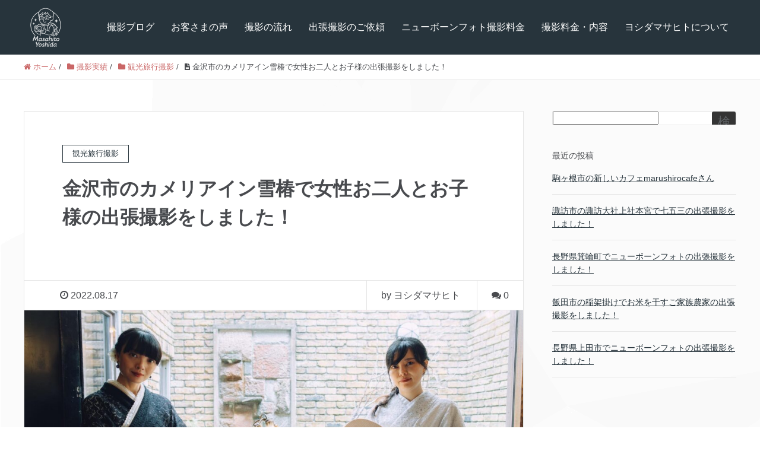

--- FILE ---
content_type: text/html; charset=UTF-8
request_url: https://www.yoshidamasahito.com/kanazawa-family-12/
body_size: 21598
content:
<!DOCTYPE HTML>
<html lang="ja" prefix="og: http://ogp.me/ns#">
<head>
	<meta charset="UTF-8">
	<title>金沢市のカメリアイン雪椿で女性お二人とお子様の出張撮影をしました！</title>
	<meta name="viewport" content="width=device-width,initial-scale=1.0">

<meta name='robots' content='max-image-preview:large' />
<meta name="keywords" content="" />
<meta name="description" content="こちらの記事で出張撮影させていただいたお二人が宿泊した金沢市のホテル「カメリアイン雪椿」で、撮影の許可、掲載の許可を頂き、撮影させていただきました。

&nbsp;

金沢の古き良きホテルといえば、和風の旅館を思い浮かべていましたが" />
<meta name="robots" content="index" />
<meta property="og:title" content="金沢市のカメリアイン雪椿で女性お二人とお子様の出張撮影をしました！" />
<meta property="og:type" content="article" />
<meta property="og:description" content="こちらの記事で出張撮影させていただいたお二人が宿泊した金沢市のホテル「カメリアイン雪椿」で、撮影の許可、掲載の許可を頂き、撮影させていただきました。

&amp;nbsp;

金沢の古き良きホテルといえば、和風の旅館を思い浮かべていましたが" />
<meta property="og:url" content="https://www.yoshidamasahito.com/kanazawa-family-12/" />
<meta property="og:image" content="https://www.yoshidamasahito.com/wp-content/uploads/2022/09/wat_20220817-0142.jpg" />
<meta property="og:locale" content="ja_JP" />
<meta property="og:site_name" content="長野の出張撮影カメラマン、ニューボーンフォト、お宮参りなど｜ヨシダマサヒト" />
<link href="https://plus.google.com/" rel="publisher" />
<meta content="summary" name="twitter:card" />
<meta content="yoshidamasahi" name="twitter:site" />

<link rel="alternate" title="oEmbed (JSON)" type="application/json+oembed" href="https://www.yoshidamasahito.com/wp-json/oembed/1.0/embed?url=https%3A%2F%2Fwww.yoshidamasahito.com%2Fkanazawa-family-12%2F" />
<link rel="alternate" title="oEmbed (XML)" type="text/xml+oembed" href="https://www.yoshidamasahito.com/wp-json/oembed/1.0/embed?url=https%3A%2F%2Fwww.yoshidamasahito.com%2Fkanazawa-family-12%2F&#038;format=xml" />
<style id='wp-img-auto-sizes-contain-inline-css' type='text/css'>
img:is([sizes=auto i],[sizes^="auto," i]){contain-intrinsic-size:3000px 1500px}
/*# sourceURL=wp-img-auto-sizes-contain-inline-css */
</style>
<link rel='stylesheet' id='font-awesome-css' href='https://www.yoshidamasahito.com/wp-content/themes/xeory_extension/lib/css/font-awesome.min.css?ver=6.9' type='text/css' media='all' />
<link rel='stylesheet' id='base-css-css' href='https://www.yoshidamasahito.com/wp-content/themes/xeory_extension/base.css?ver=6.9' type='text/css' media='all' />
<style id='wp-emoji-styles-inline-css' type='text/css'>

	img.wp-smiley, img.emoji {
		display: inline !important;
		border: none !important;
		box-shadow: none !important;
		height: 1em !important;
		width: 1em !important;
		margin: 0 0.07em !important;
		vertical-align: -0.1em !important;
		background: none !important;
		padding: 0 !important;
	}
/*# sourceURL=wp-emoji-styles-inline-css */
</style>
<style id='wp-block-library-inline-css' type='text/css'>
:root{--wp-block-synced-color:#7a00df;--wp-block-synced-color--rgb:122,0,223;--wp-bound-block-color:var(--wp-block-synced-color);--wp-editor-canvas-background:#ddd;--wp-admin-theme-color:#007cba;--wp-admin-theme-color--rgb:0,124,186;--wp-admin-theme-color-darker-10:#006ba1;--wp-admin-theme-color-darker-10--rgb:0,107,160.5;--wp-admin-theme-color-darker-20:#005a87;--wp-admin-theme-color-darker-20--rgb:0,90,135;--wp-admin-border-width-focus:2px}@media (min-resolution:192dpi){:root{--wp-admin-border-width-focus:1.5px}}.wp-element-button{cursor:pointer}:root .has-very-light-gray-background-color{background-color:#eee}:root .has-very-dark-gray-background-color{background-color:#313131}:root .has-very-light-gray-color{color:#eee}:root .has-very-dark-gray-color{color:#313131}:root .has-vivid-green-cyan-to-vivid-cyan-blue-gradient-background{background:linear-gradient(135deg,#00d084,#0693e3)}:root .has-purple-crush-gradient-background{background:linear-gradient(135deg,#34e2e4,#4721fb 50%,#ab1dfe)}:root .has-hazy-dawn-gradient-background{background:linear-gradient(135deg,#faaca8,#dad0ec)}:root .has-subdued-olive-gradient-background{background:linear-gradient(135deg,#fafae1,#67a671)}:root .has-atomic-cream-gradient-background{background:linear-gradient(135deg,#fdd79a,#004a59)}:root .has-nightshade-gradient-background{background:linear-gradient(135deg,#330968,#31cdcf)}:root .has-midnight-gradient-background{background:linear-gradient(135deg,#020381,#2874fc)}:root{--wp--preset--font-size--normal:16px;--wp--preset--font-size--huge:42px}.has-regular-font-size{font-size:1em}.has-larger-font-size{font-size:2.625em}.has-normal-font-size{font-size:var(--wp--preset--font-size--normal)}.has-huge-font-size{font-size:var(--wp--preset--font-size--huge)}.has-text-align-center{text-align:center}.has-text-align-left{text-align:left}.has-text-align-right{text-align:right}.has-fit-text{white-space:nowrap!important}#end-resizable-editor-section{display:none}.aligncenter{clear:both}.items-justified-left{justify-content:flex-start}.items-justified-center{justify-content:center}.items-justified-right{justify-content:flex-end}.items-justified-space-between{justify-content:space-between}.screen-reader-text{border:0;clip-path:inset(50%);height:1px;margin:-1px;overflow:hidden;padding:0;position:absolute;width:1px;word-wrap:normal!important}.screen-reader-text:focus{background-color:#ddd;clip-path:none;color:#444;display:block;font-size:1em;height:auto;left:5px;line-height:normal;padding:15px 23px 14px;text-decoration:none;top:5px;width:auto;z-index:100000}html :where(.has-border-color){border-style:solid}html :where([style*=border-top-color]){border-top-style:solid}html :where([style*=border-right-color]){border-right-style:solid}html :where([style*=border-bottom-color]){border-bottom-style:solid}html :where([style*=border-left-color]){border-left-style:solid}html :where([style*=border-width]){border-style:solid}html :where([style*=border-top-width]){border-top-style:solid}html :where([style*=border-right-width]){border-right-style:solid}html :where([style*=border-bottom-width]){border-bottom-style:solid}html :where([style*=border-left-width]){border-left-style:solid}html :where(img[class*=wp-image-]){height:auto;max-width:100%}:where(figure){margin:0 0 1em}html :where(.is-position-sticky){--wp-admin--admin-bar--position-offset:var(--wp-admin--admin-bar--height,0px)}@media screen and (max-width:600px){html :where(.is-position-sticky){--wp-admin--admin-bar--position-offset:0px}}

/*# sourceURL=wp-block-library-inline-css */
</style><style id='wp-block-archives-inline-css' type='text/css'>
.wp-block-archives{box-sizing:border-box}.wp-block-archives-dropdown label{display:block}
/*# sourceURL=https://www.yoshidamasahito.com/wp-includes/blocks/archives/style.min.css */
</style>
<style id='wp-block-categories-inline-css' type='text/css'>
.wp-block-categories{box-sizing:border-box}.wp-block-categories.alignleft{margin-right:2em}.wp-block-categories.alignright{margin-left:2em}.wp-block-categories.wp-block-categories-dropdown.aligncenter{text-align:center}.wp-block-categories .wp-block-categories__label{display:block;width:100%}
/*# sourceURL=https://www.yoshidamasahito.com/wp-includes/blocks/categories/style.min.css */
</style>
<style id='wp-block-heading-inline-css' type='text/css'>
h1:where(.wp-block-heading).has-background,h2:where(.wp-block-heading).has-background,h3:where(.wp-block-heading).has-background,h4:where(.wp-block-heading).has-background,h5:where(.wp-block-heading).has-background,h6:where(.wp-block-heading).has-background{padding:1.25em 2.375em}h1.has-text-align-left[style*=writing-mode]:where([style*=vertical-lr]),h1.has-text-align-right[style*=writing-mode]:where([style*=vertical-rl]),h2.has-text-align-left[style*=writing-mode]:where([style*=vertical-lr]),h2.has-text-align-right[style*=writing-mode]:where([style*=vertical-rl]),h3.has-text-align-left[style*=writing-mode]:where([style*=vertical-lr]),h3.has-text-align-right[style*=writing-mode]:where([style*=vertical-rl]),h4.has-text-align-left[style*=writing-mode]:where([style*=vertical-lr]),h4.has-text-align-right[style*=writing-mode]:where([style*=vertical-rl]),h5.has-text-align-left[style*=writing-mode]:where([style*=vertical-lr]),h5.has-text-align-right[style*=writing-mode]:where([style*=vertical-rl]),h6.has-text-align-left[style*=writing-mode]:where([style*=vertical-lr]),h6.has-text-align-right[style*=writing-mode]:where([style*=vertical-rl]){rotate:180deg}
/*# sourceURL=https://www.yoshidamasahito.com/wp-includes/blocks/heading/style.min.css */
</style>
<style id='wp-block-latest-comments-inline-css' type='text/css'>
ol.wp-block-latest-comments{box-sizing:border-box;margin-left:0}:where(.wp-block-latest-comments:not([style*=line-height] .wp-block-latest-comments__comment)){line-height:1.1}:where(.wp-block-latest-comments:not([style*=line-height] .wp-block-latest-comments__comment-excerpt p)){line-height:1.8}.has-dates :where(.wp-block-latest-comments:not([style*=line-height])),.has-excerpts :where(.wp-block-latest-comments:not([style*=line-height])){line-height:1.5}.wp-block-latest-comments .wp-block-latest-comments{padding-left:0}.wp-block-latest-comments__comment{list-style:none;margin-bottom:1em}.has-avatars .wp-block-latest-comments__comment{list-style:none;min-height:2.25em}.has-avatars .wp-block-latest-comments__comment .wp-block-latest-comments__comment-excerpt,.has-avatars .wp-block-latest-comments__comment .wp-block-latest-comments__comment-meta{margin-left:3.25em}.wp-block-latest-comments__comment-excerpt p{font-size:.875em;margin:.36em 0 1.4em}.wp-block-latest-comments__comment-date{display:block;font-size:.75em}.wp-block-latest-comments .avatar,.wp-block-latest-comments__comment-avatar{border-radius:1.5em;display:block;float:left;height:2.5em;margin-right:.75em;width:2.5em}.wp-block-latest-comments[class*=-font-size] a,.wp-block-latest-comments[style*=font-size] a{font-size:inherit}
/*# sourceURL=https://www.yoshidamasahito.com/wp-includes/blocks/latest-comments/style.min.css */
</style>
<style id='wp-block-latest-posts-inline-css' type='text/css'>
.wp-block-latest-posts{box-sizing:border-box}.wp-block-latest-posts.alignleft{margin-right:2em}.wp-block-latest-posts.alignright{margin-left:2em}.wp-block-latest-posts.wp-block-latest-posts__list{list-style:none}.wp-block-latest-posts.wp-block-latest-posts__list li{clear:both;overflow-wrap:break-word}.wp-block-latest-posts.is-grid{display:flex;flex-wrap:wrap}.wp-block-latest-posts.is-grid li{margin:0 1.25em 1.25em 0;width:100%}@media (min-width:600px){.wp-block-latest-posts.columns-2 li{width:calc(50% - .625em)}.wp-block-latest-posts.columns-2 li:nth-child(2n){margin-right:0}.wp-block-latest-posts.columns-3 li{width:calc(33.33333% - .83333em)}.wp-block-latest-posts.columns-3 li:nth-child(3n){margin-right:0}.wp-block-latest-posts.columns-4 li{width:calc(25% - .9375em)}.wp-block-latest-posts.columns-4 li:nth-child(4n){margin-right:0}.wp-block-latest-posts.columns-5 li{width:calc(20% - 1em)}.wp-block-latest-posts.columns-5 li:nth-child(5n){margin-right:0}.wp-block-latest-posts.columns-6 li{width:calc(16.66667% - 1.04167em)}.wp-block-latest-posts.columns-6 li:nth-child(6n){margin-right:0}}:root :where(.wp-block-latest-posts.is-grid){padding:0}:root :where(.wp-block-latest-posts.wp-block-latest-posts__list){padding-left:0}.wp-block-latest-posts__post-author,.wp-block-latest-posts__post-date{display:block;font-size:.8125em}.wp-block-latest-posts__post-excerpt,.wp-block-latest-posts__post-full-content{margin-bottom:1em;margin-top:.5em}.wp-block-latest-posts__featured-image a{display:inline-block}.wp-block-latest-posts__featured-image img{height:auto;max-width:100%;width:auto}.wp-block-latest-posts__featured-image.alignleft{float:left;margin-right:1em}.wp-block-latest-posts__featured-image.alignright{float:right;margin-left:1em}.wp-block-latest-posts__featured-image.aligncenter{margin-bottom:1em;text-align:center}
/*# sourceURL=https://www.yoshidamasahito.com/wp-includes/blocks/latest-posts/style.min.css */
</style>
<style id='wp-block-search-inline-css' type='text/css'>
.wp-block-search__button{margin-left:10px;word-break:normal}.wp-block-search__button.has-icon{line-height:0}.wp-block-search__button svg{height:1.25em;min-height:24px;min-width:24px;width:1.25em;fill:currentColor;vertical-align:text-bottom}:where(.wp-block-search__button){border:1px solid #ccc;padding:6px 10px}.wp-block-search__inside-wrapper{display:flex;flex:auto;flex-wrap:nowrap;max-width:100%}.wp-block-search__label{width:100%}.wp-block-search.wp-block-search__button-only .wp-block-search__button{box-sizing:border-box;display:flex;flex-shrink:0;justify-content:center;margin-left:0;max-width:100%}.wp-block-search.wp-block-search__button-only .wp-block-search__inside-wrapper{min-width:0!important;transition-property:width}.wp-block-search.wp-block-search__button-only .wp-block-search__input{flex-basis:100%;transition-duration:.3s}.wp-block-search.wp-block-search__button-only.wp-block-search__searchfield-hidden,.wp-block-search.wp-block-search__button-only.wp-block-search__searchfield-hidden .wp-block-search__inside-wrapper{overflow:hidden}.wp-block-search.wp-block-search__button-only.wp-block-search__searchfield-hidden .wp-block-search__input{border-left-width:0!important;border-right-width:0!important;flex-basis:0;flex-grow:0;margin:0;min-width:0!important;padding-left:0!important;padding-right:0!important;width:0!important}:where(.wp-block-search__input){appearance:none;border:1px solid #949494;flex-grow:1;font-family:inherit;font-size:inherit;font-style:inherit;font-weight:inherit;letter-spacing:inherit;line-height:inherit;margin-left:0;margin-right:0;min-width:3rem;padding:8px;text-decoration:unset!important;text-transform:inherit}:where(.wp-block-search__button-inside .wp-block-search__inside-wrapper){background-color:#fff;border:1px solid #949494;box-sizing:border-box;padding:4px}:where(.wp-block-search__button-inside .wp-block-search__inside-wrapper) .wp-block-search__input{border:none;border-radius:0;padding:0 4px}:where(.wp-block-search__button-inside .wp-block-search__inside-wrapper) .wp-block-search__input:focus{outline:none}:where(.wp-block-search__button-inside .wp-block-search__inside-wrapper) :where(.wp-block-search__button){padding:4px 8px}.wp-block-search.aligncenter .wp-block-search__inside-wrapper{margin:auto}.wp-block[data-align=right] .wp-block-search.wp-block-search__button-only .wp-block-search__inside-wrapper{float:right}
/*# sourceURL=https://www.yoshidamasahito.com/wp-includes/blocks/search/style.min.css */
</style>
<style id='wp-block-group-inline-css' type='text/css'>
.wp-block-group{box-sizing:border-box}:where(.wp-block-group.wp-block-group-is-layout-constrained){position:relative}
/*# sourceURL=https://www.yoshidamasahito.com/wp-includes/blocks/group/style.min.css */
</style>
<style id='global-styles-inline-css' type='text/css'>
:root{--wp--preset--aspect-ratio--square: 1;--wp--preset--aspect-ratio--4-3: 4/3;--wp--preset--aspect-ratio--3-4: 3/4;--wp--preset--aspect-ratio--3-2: 3/2;--wp--preset--aspect-ratio--2-3: 2/3;--wp--preset--aspect-ratio--16-9: 16/9;--wp--preset--aspect-ratio--9-16: 9/16;--wp--preset--color--black: #000000;--wp--preset--color--cyan-bluish-gray: #abb8c3;--wp--preset--color--white: #ffffff;--wp--preset--color--pale-pink: #f78da7;--wp--preset--color--vivid-red: #cf2e2e;--wp--preset--color--luminous-vivid-orange: #ff6900;--wp--preset--color--luminous-vivid-amber: #fcb900;--wp--preset--color--light-green-cyan: #7bdcb5;--wp--preset--color--vivid-green-cyan: #00d084;--wp--preset--color--pale-cyan-blue: #8ed1fc;--wp--preset--color--vivid-cyan-blue: #0693e3;--wp--preset--color--vivid-purple: #9b51e0;--wp--preset--gradient--vivid-cyan-blue-to-vivid-purple: linear-gradient(135deg,rgb(6,147,227) 0%,rgb(155,81,224) 100%);--wp--preset--gradient--light-green-cyan-to-vivid-green-cyan: linear-gradient(135deg,rgb(122,220,180) 0%,rgb(0,208,130) 100%);--wp--preset--gradient--luminous-vivid-amber-to-luminous-vivid-orange: linear-gradient(135deg,rgb(252,185,0) 0%,rgb(255,105,0) 100%);--wp--preset--gradient--luminous-vivid-orange-to-vivid-red: linear-gradient(135deg,rgb(255,105,0) 0%,rgb(207,46,46) 100%);--wp--preset--gradient--very-light-gray-to-cyan-bluish-gray: linear-gradient(135deg,rgb(238,238,238) 0%,rgb(169,184,195) 100%);--wp--preset--gradient--cool-to-warm-spectrum: linear-gradient(135deg,rgb(74,234,220) 0%,rgb(151,120,209) 20%,rgb(207,42,186) 40%,rgb(238,44,130) 60%,rgb(251,105,98) 80%,rgb(254,248,76) 100%);--wp--preset--gradient--blush-light-purple: linear-gradient(135deg,rgb(255,206,236) 0%,rgb(152,150,240) 100%);--wp--preset--gradient--blush-bordeaux: linear-gradient(135deg,rgb(254,205,165) 0%,rgb(254,45,45) 50%,rgb(107,0,62) 100%);--wp--preset--gradient--luminous-dusk: linear-gradient(135deg,rgb(255,203,112) 0%,rgb(199,81,192) 50%,rgb(65,88,208) 100%);--wp--preset--gradient--pale-ocean: linear-gradient(135deg,rgb(255,245,203) 0%,rgb(182,227,212) 50%,rgb(51,167,181) 100%);--wp--preset--gradient--electric-grass: linear-gradient(135deg,rgb(202,248,128) 0%,rgb(113,206,126) 100%);--wp--preset--gradient--midnight: linear-gradient(135deg,rgb(2,3,129) 0%,rgb(40,116,252) 100%);--wp--preset--font-size--small: 13px;--wp--preset--font-size--medium: 20px;--wp--preset--font-size--large: 36px;--wp--preset--font-size--x-large: 42px;--wp--preset--spacing--20: 0.44rem;--wp--preset--spacing--30: 0.67rem;--wp--preset--spacing--40: 1rem;--wp--preset--spacing--50: 1.5rem;--wp--preset--spacing--60: 2.25rem;--wp--preset--spacing--70: 3.38rem;--wp--preset--spacing--80: 5.06rem;--wp--preset--shadow--natural: 6px 6px 9px rgba(0, 0, 0, 0.2);--wp--preset--shadow--deep: 12px 12px 50px rgba(0, 0, 0, 0.4);--wp--preset--shadow--sharp: 6px 6px 0px rgba(0, 0, 0, 0.2);--wp--preset--shadow--outlined: 6px 6px 0px -3px rgb(255, 255, 255), 6px 6px rgb(0, 0, 0);--wp--preset--shadow--crisp: 6px 6px 0px rgb(0, 0, 0);}:where(.is-layout-flex){gap: 0.5em;}:where(.is-layout-grid){gap: 0.5em;}body .is-layout-flex{display: flex;}.is-layout-flex{flex-wrap: wrap;align-items: center;}.is-layout-flex > :is(*, div){margin: 0;}body .is-layout-grid{display: grid;}.is-layout-grid > :is(*, div){margin: 0;}:where(.wp-block-columns.is-layout-flex){gap: 2em;}:where(.wp-block-columns.is-layout-grid){gap: 2em;}:where(.wp-block-post-template.is-layout-flex){gap: 1.25em;}:where(.wp-block-post-template.is-layout-grid){gap: 1.25em;}.has-black-color{color: var(--wp--preset--color--black) !important;}.has-cyan-bluish-gray-color{color: var(--wp--preset--color--cyan-bluish-gray) !important;}.has-white-color{color: var(--wp--preset--color--white) !important;}.has-pale-pink-color{color: var(--wp--preset--color--pale-pink) !important;}.has-vivid-red-color{color: var(--wp--preset--color--vivid-red) !important;}.has-luminous-vivid-orange-color{color: var(--wp--preset--color--luminous-vivid-orange) !important;}.has-luminous-vivid-amber-color{color: var(--wp--preset--color--luminous-vivid-amber) !important;}.has-light-green-cyan-color{color: var(--wp--preset--color--light-green-cyan) !important;}.has-vivid-green-cyan-color{color: var(--wp--preset--color--vivid-green-cyan) !important;}.has-pale-cyan-blue-color{color: var(--wp--preset--color--pale-cyan-blue) !important;}.has-vivid-cyan-blue-color{color: var(--wp--preset--color--vivid-cyan-blue) !important;}.has-vivid-purple-color{color: var(--wp--preset--color--vivid-purple) !important;}.has-black-background-color{background-color: var(--wp--preset--color--black) !important;}.has-cyan-bluish-gray-background-color{background-color: var(--wp--preset--color--cyan-bluish-gray) !important;}.has-white-background-color{background-color: var(--wp--preset--color--white) !important;}.has-pale-pink-background-color{background-color: var(--wp--preset--color--pale-pink) !important;}.has-vivid-red-background-color{background-color: var(--wp--preset--color--vivid-red) !important;}.has-luminous-vivid-orange-background-color{background-color: var(--wp--preset--color--luminous-vivid-orange) !important;}.has-luminous-vivid-amber-background-color{background-color: var(--wp--preset--color--luminous-vivid-amber) !important;}.has-light-green-cyan-background-color{background-color: var(--wp--preset--color--light-green-cyan) !important;}.has-vivid-green-cyan-background-color{background-color: var(--wp--preset--color--vivid-green-cyan) !important;}.has-pale-cyan-blue-background-color{background-color: var(--wp--preset--color--pale-cyan-blue) !important;}.has-vivid-cyan-blue-background-color{background-color: var(--wp--preset--color--vivid-cyan-blue) !important;}.has-vivid-purple-background-color{background-color: var(--wp--preset--color--vivid-purple) !important;}.has-black-border-color{border-color: var(--wp--preset--color--black) !important;}.has-cyan-bluish-gray-border-color{border-color: var(--wp--preset--color--cyan-bluish-gray) !important;}.has-white-border-color{border-color: var(--wp--preset--color--white) !important;}.has-pale-pink-border-color{border-color: var(--wp--preset--color--pale-pink) !important;}.has-vivid-red-border-color{border-color: var(--wp--preset--color--vivid-red) !important;}.has-luminous-vivid-orange-border-color{border-color: var(--wp--preset--color--luminous-vivid-orange) !important;}.has-luminous-vivid-amber-border-color{border-color: var(--wp--preset--color--luminous-vivid-amber) !important;}.has-light-green-cyan-border-color{border-color: var(--wp--preset--color--light-green-cyan) !important;}.has-vivid-green-cyan-border-color{border-color: var(--wp--preset--color--vivid-green-cyan) !important;}.has-pale-cyan-blue-border-color{border-color: var(--wp--preset--color--pale-cyan-blue) !important;}.has-vivid-cyan-blue-border-color{border-color: var(--wp--preset--color--vivid-cyan-blue) !important;}.has-vivid-purple-border-color{border-color: var(--wp--preset--color--vivid-purple) !important;}.has-vivid-cyan-blue-to-vivid-purple-gradient-background{background: var(--wp--preset--gradient--vivid-cyan-blue-to-vivid-purple) !important;}.has-light-green-cyan-to-vivid-green-cyan-gradient-background{background: var(--wp--preset--gradient--light-green-cyan-to-vivid-green-cyan) !important;}.has-luminous-vivid-amber-to-luminous-vivid-orange-gradient-background{background: var(--wp--preset--gradient--luminous-vivid-amber-to-luminous-vivid-orange) !important;}.has-luminous-vivid-orange-to-vivid-red-gradient-background{background: var(--wp--preset--gradient--luminous-vivid-orange-to-vivid-red) !important;}.has-very-light-gray-to-cyan-bluish-gray-gradient-background{background: var(--wp--preset--gradient--very-light-gray-to-cyan-bluish-gray) !important;}.has-cool-to-warm-spectrum-gradient-background{background: var(--wp--preset--gradient--cool-to-warm-spectrum) !important;}.has-blush-light-purple-gradient-background{background: var(--wp--preset--gradient--blush-light-purple) !important;}.has-blush-bordeaux-gradient-background{background: var(--wp--preset--gradient--blush-bordeaux) !important;}.has-luminous-dusk-gradient-background{background: var(--wp--preset--gradient--luminous-dusk) !important;}.has-pale-ocean-gradient-background{background: var(--wp--preset--gradient--pale-ocean) !important;}.has-electric-grass-gradient-background{background: var(--wp--preset--gradient--electric-grass) !important;}.has-midnight-gradient-background{background: var(--wp--preset--gradient--midnight) !important;}.has-small-font-size{font-size: var(--wp--preset--font-size--small) !important;}.has-medium-font-size{font-size: var(--wp--preset--font-size--medium) !important;}.has-large-font-size{font-size: var(--wp--preset--font-size--large) !important;}.has-x-large-font-size{font-size: var(--wp--preset--font-size--x-large) !important;}
/*# sourceURL=global-styles-inline-css */
</style>

<style id='classic-theme-styles-inline-css' type='text/css'>
/*! This file is auto-generated */
.wp-block-button__link{color:#fff;background-color:#32373c;border-radius:9999px;box-shadow:none;text-decoration:none;padding:calc(.667em + 2px) calc(1.333em + 2px);font-size:1.125em}.wp-block-file__button{background:#32373c;color:#fff;text-decoration:none}
/*# sourceURL=/wp-includes/css/classic-themes.min.css */
</style>
<link rel='stylesheet' id='toc-screen-css' href='https://www.yoshidamasahito.com/wp-content/plugins/table-of-contents-plus/screen.min.css?ver=2106' type='text/css' media='all' />
<link rel='stylesheet' id='wordpress-popular-posts-css-css' href='https://www.yoshidamasahito.com/wp-content/plugins/wordpress-popular-posts/assets/css/wpp.css?ver=6.0.0' type='text/css' media='all' />
<link rel='stylesheet' id='main-css-css' href='https://www.yoshidamasahito.com/wp-content/themes/xeory_extension/style.css?ver=6.9' type='text/css' media='all' />
<script type="text/javascript" src="https://www.yoshidamasahito.com/wp-includes/js/jquery/jquery.min.js?ver=3.7.1" id="jquery-core-js"></script>
<script type="text/javascript" src="https://www.yoshidamasahito.com/wp-includes/js/jquery/jquery-migrate.min.js?ver=3.4.1" id="jquery-migrate-js"></script>
<script type="application/json" id="wpp-json">
/* <![CDATA[ */
{"sampling_active":0,"sampling_rate":100,"ajax_url":"https:\/\/www.yoshidamasahito.com\/wp-json\/wordpress-popular-posts\/v1\/popular-posts","api_url":"https:\/\/www.yoshidamasahito.com\/wp-json\/wordpress-popular-posts","ID":2269,"token":"765c2d2b1b","lang":0,"debug":0}
//# sourceURL=wpp-json
/* ]]> */
</script>
<script type="text/javascript" src="https://www.yoshidamasahito.com/wp-content/plugins/wordpress-popular-posts/assets/js/wpp.min.js?ver=6.0.0" id="wpp-js-js"></script>
<link rel="https://api.w.org/" href="https://www.yoshidamasahito.com/wp-json/" /><link rel="alternate" title="JSON" type="application/json" href="https://www.yoshidamasahito.com/wp-json/wp/v2/posts/2269" /><link rel="EditURI" type="application/rsd+xml" title="RSD" href="https://www.yoshidamasahito.com/xmlrpc.php?rsd" />
<meta name="generator" content="WordPress 6.9" />
<link rel="canonical" href="https://www.yoshidamasahito.com/kanazawa-family-12/" />
<link rel='shortlink' href='https://www.yoshidamasahito.com/?p=2269' />
            <style id="wpp-loading-animation-styles">@-webkit-keyframes bgslide{from{background-position-x:0}to{background-position-x:-200%}}@keyframes bgslide{from{background-position-x:0}to{background-position-x:-200%}}.wpp-widget-placeholder,.wpp-widget-block-placeholder{margin:0 auto;width:60px;height:3px;background:#dd3737;background:linear-gradient(90deg,#dd3737 0%,#571313 10%,#dd3737 100%);background-size:200% auto;border-radius:3px;-webkit-animation:bgslide 1s infinite linear;animation:bgslide 1s infinite linear}</style>
            	<style type="text/css" id="xeory_extension-header-css">
	
	
	</style>
	
<!-- Global site tag (gtag.js) - Google Analytics -->
<script async src="https://www.googletagmanager.com/gtag/js?id=G-7GNL18SVXS"></script>
<script>
  window.dataLayer = window.dataLayer || [];
  function gtag(){dataLayer.push(arguments);}
  gtag('js', new Date());

  gtag('config', 'G-7GNL18SVXS');
</script>

</head>

<body class="wp-singular post-template-default single single-post postid-2269 single-format-standard wp-theme-xeory_extension left-content color03" itemschope="itemscope" itemtype="http://schema.org/WebPage">

  <div id="fb-root"></div>
<script>(function(d, s, id) {
  var js, fjs = d.getElementsByTagName(s)[0];
  if (d.getElementById(id)) return;
  js = d.createElement(s); js.id = id;
  js.src = "//connect.facebook.net/ja_JP/sdk.js#xfbml=1&version=v2.8&appId=";
  fjs.parentNode.insertBefore(js, fjs);
}(document, 'script', 'facebook-jssdk'));</script>
<header id="header" role="banner" itemscope="itemscope" itemtype="http://schema.org/WPHeader">
  <div class="wrap clearfix">
        <p id="logo" class="imagelogo" itemprop="headline">
      <a href="https://www.yoshidamasahito.com"><img src="https://www.yoshidamasahito.com/wp-content/uploads/2025/04/logo-white-150x150.png" alt="長野の出張撮影カメラマン、ニューボーンフォト、お宮参りなど｜ヨシダマサヒト" /></a><br />
    </p>    <!-- start global nav  -->

    <div id="header-right" class="clearfix">

        
        <div id="header-gnav-area">
      <nav id="gnav" role="navigation" itemscope="itemscope" itemtype="http://scheme.org/SiteNavigationElement">
      <div id="gnav-container" class="gnav-container"><ul id="gnav-ul" class="clearfix"><li id="menu-item-876" class="menu-item menu-item-type-post_type menu-item-object-page current_page_parent menu-item-876 blog"><a href="https://www.yoshidamasahito.com/blog/">撮影ブログ</a></li>
<li id="menu-item-1174" class="menu-item menu-item-type-post_type menu-item-object-post menu-item-1174"><a href="https://www.yoshidamasahito.com/customer-reviews/">お客さまの声</a></li>
<li id="menu-item-1134" class="menu-item menu-item-type-post_type menu-item-object-post menu-item-1134"><a href="https://www.yoshidamasahito.com/steps/">撮影の流れ</a></li>
<li id="menu-item-260" class="menu-item menu-item-type-post_type menu-item-object-post menu-item-260"><a href="https://www.yoshidamasahito.com/contact/">出張撮影のご依頼</a></li>
<li id="menu-item-10266" class="menu-item menu-item-type-post_type menu-item-object-post menu-item-10266"><a href="https://www.yoshidamasahito.com/newbornphotography-fee/">ニューボーンフォト撮影料金</a></li>
<li id="menu-item-48" class="menu-item menu-item-type-post_type menu-item-object-post menu-item-48"><a href="https://www.yoshidamasahito.com/fee/">撮影料金・内容</a></li>
<li id="menu-item-46" class="menu-item menu-item-type-post_type menu-item-object-post menu-item-46"><a href="https://www.yoshidamasahito.com/about-me/">ヨシダマサヒトについて</a></li>
</ul></div>  
      </nav>
    </div>
        
    </div><!-- /header-right -->
    
          

      <div id="header-nav-btn">
        <a href="#"><i class="fa fa-align-justify"></i></a>
      </div>
      
      </div>
</header>


  <nav id="gnav-sp">
    <div class="wrap">
    
    <div class="grid-wrap">
            <div id="header-cont-about" class="grid-3">
                  </div>
        <div id="header-cont-content" class="grid-6">
          <h4>ブログコンテンツ</h4>
                <div id="gnav-container-sp" class="gnav-container"><ul id="gnav-ul-sp" class="clearfix"><li class="menu-item menu-item-type-post_type menu-item-object-page current_page_parent menu-item-876 blog"><a href="https://www.yoshidamasahito.com/blog/">撮影ブログ</a></li>
<li class="menu-item menu-item-type-post_type menu-item-object-post menu-item-1174"><a href="https://www.yoshidamasahito.com/customer-reviews/">お客さまの声</a></li>
<li class="menu-item menu-item-type-post_type menu-item-object-post menu-item-1134"><a href="https://www.yoshidamasahito.com/steps/">撮影の流れ</a></li>
<li class="menu-item menu-item-type-post_type menu-item-object-post menu-item-260"><a href="https://www.yoshidamasahito.com/contact/">出張撮影のご依頼</a></li>
<li class="menu-item menu-item-type-post_type menu-item-object-post menu-item-10266"><a href="https://www.yoshidamasahito.com/newbornphotography-fee/">ニューボーンフォト撮影料金</a></li>
<li class="menu-item menu-item-type-post_type menu-item-object-post menu-item-48"><a href="https://www.yoshidamasahito.com/fee/">撮影料金・内容</a></li>
<li class="menu-item menu-item-type-post_type menu-item-object-post menu-item-46"><a href="https://www.yoshidamasahito.com/about-me/">ヨシダマサヒトについて</a></li>
</ul></div>        </div>
        
    </div>
    
    </div>
  </nav>


  
  <div class="breadcrumb-area">
    <div class="wrap">
      <ol class="breadcrumb clearfix" itemscope itemtype="https://schema.org/BreadcrumbList" ><li itemscope itemtype="https://schema.org/ListItem" itemprop="itemListElement"><a itemprop="item" href="https://www.yoshidamasahito.com"><i class="fa fa-home"></i> <span itemprop="name">ホーム</span></a><meta itemprop="position" content="1"> / </li><li itemscope itemtype="https://schema.org/ListItem" itemprop="itemListElement"><a itemprop="item" href="https://www.yoshidamasahito.com/category/shooting-results/"><i class="fa fa-folder"></i> <span itemprop="name">撮影実績</span></a><meta itemprop="position" content="2"> / </li><li itemscope itemtype="https://schema.org/ListItem" itemprop="itemListElement"><a itemprop="item" href="https://www.yoshidamasahito.com/category/shooting-results/sight-seeing/"><i class="fa fa-folder"></i> <span itemprop="name">観光旅行撮影</span></a><meta itemprop="position" content="3"> / </li><li itemscope itemtype="https://schema.org/ListItem" itemprop="itemListElement"><i class="fa fa-file-text"></i> <span itemprop="name">金沢市のカメリアイン雪椿で女性お二人とお子様の出張撮影をしました！</span><meta itemprop="position" content="4"></li></ol>    </div>
  </div>
    





<div id="content">

<div class="wrap">

  

  <div id="main" class="col-md-8" role="main">
    
    <div class="main-inner">
    
            
        <article id="post-2269" class="post-2269 post type-post status-publish format-standard has-post-thumbnail hentry category-sight-seeing tag-78 tag-80 tag-58 tag-79 tag-75 tag-77 tag-kanazawa tag-rainy-day">

      <header class="post-header">
        <div class="cat-name">
          <span>
            観光旅行撮影          </span>
        </div>
        <h1 class="post-title">金沢市のカメリアイン雪椿で女性お二人とお子様の出張撮影をしました！</h1>
        <div class="post-sns">
                  </div>
      </header>

      <div class="post-meta-area">
        <ul class="post-meta list-inline">
          <li class="date"><i class="fa fa-clock-o"></i> 2022.08.17</li>
        </ul>
        <ul class="post-meta-comment">
          <li class="author">
            by ヨシダマサヒト          </li>
          <li class="comments">
            <i class="fa fa-comments"></i> <span class="count">0</span>
          </li>
        </ul>
      </div>

            <div class="post-thumbnail">
        <img width="1200" height="630" src="https://www.yoshidamasahito.com/wp-content/uploads/2022/09/wat_20220817-0142-1200x630.jpg" class="attachment-1200x630x1 size-1200x630x1 wp-post-image" alt="" decoding="async" />      </div>
      
      <section class="post-content">
        <p><a href="https://www.yoshidamasahito.com/kanazawa-family-11/" target="_blank" rel="noopener">こちらの記事</a>で出張撮影させていただいたお二人が宿泊した金沢市のホテル「カメリアイン雪椿」で、撮影の許可、掲載の許可を頂き、撮影させていただきました。</p>
<p>&nbsp;</p>
<p>金沢の古き良きホテルといえば、和風の旅館を思い浮かべていましたが、カメリアイン雪椿はレトロな洋館という装いで、お部屋、ロビー、書斎など、素敵な場所が沢山ありました。</p>
<p>また、お優しいマスターのご厚意で、いろいろな場所で撮影させて頂き、雰囲気のある写真を撮影させていただくことができました。</p>
<p>&nbsp;</p>
<p>この度は、撮影、ありがとうございました！</p>
<p><img decoding="async" class="alignnone size-large wp-image-2270" src="https://www.yoshidamasahito.com/wp-content/uploads/2022/09/wat_20220817-0071-1024x682.jpg" alt="" width="1024" height="682" srcset="https://www.yoshidamasahito.com/wp-content/uploads/2022/09/wat_20220817-0071-1024x682.jpg 1024w, https://www.yoshidamasahito.com/wp-content/uploads/2022/09/wat_20220817-0071-300x200.jpg 300w, https://www.yoshidamasahito.com/wp-content/uploads/2022/09/wat_20220817-0071-768x512.jpg 768w, https://www.yoshidamasahito.com/wp-content/uploads/2022/09/wat_20220817-0071-1536x1024.jpg 1536w, https://www.yoshidamasahito.com/wp-content/uploads/2022/09/wat_20220817-0071-304x203.jpg 304w, https://www.yoshidamasahito.com/wp-content/uploads/2022/09/wat_20220817-0071-237x158.jpg 237w, https://www.yoshidamasahito.com/wp-content/uploads/2022/09/wat_20220817-0071-800x533.jpg 800w, https://www.yoshidamasahito.com/wp-content/uploads/2022/09/wat_20220817-0071.jpg 2000w" sizes="(max-width: 1024px) 100vw, 1024px" /> <img loading="lazy" decoding="async" class="alignnone size-large wp-image-2271" src="https://www.yoshidamasahito.com/wp-content/uploads/2022/09/wat_20220817-0073-1024x682.jpg" alt="" width="1024" height="682" srcset="https://www.yoshidamasahito.com/wp-content/uploads/2022/09/wat_20220817-0073-1024x682.jpg 1024w, https://www.yoshidamasahito.com/wp-content/uploads/2022/09/wat_20220817-0073-300x200.jpg 300w, https://www.yoshidamasahito.com/wp-content/uploads/2022/09/wat_20220817-0073-768x512.jpg 768w, https://www.yoshidamasahito.com/wp-content/uploads/2022/09/wat_20220817-0073-1536x1024.jpg 1536w, https://www.yoshidamasahito.com/wp-content/uploads/2022/09/wat_20220817-0073-304x203.jpg 304w, https://www.yoshidamasahito.com/wp-content/uploads/2022/09/wat_20220817-0073-237x158.jpg 237w, https://www.yoshidamasahito.com/wp-content/uploads/2022/09/wat_20220817-0073-800x533.jpg 800w, https://www.yoshidamasahito.com/wp-content/uploads/2022/09/wat_20220817-0073.jpg 2000w" sizes="auto, (max-width: 1024px) 100vw, 1024px" /> <img loading="lazy" decoding="async" class="alignnone size-large wp-image-2272" src="https://www.yoshidamasahito.com/wp-content/uploads/2022/09/wat_20220817-0074-682x1024.jpg" alt="" width="682" height="1024" srcset="https://www.yoshidamasahito.com/wp-content/uploads/2022/09/wat_20220817-0074-682x1024.jpg 682w, https://www.yoshidamasahito.com/wp-content/uploads/2022/09/wat_20220817-0074-200x300.jpg 200w, https://www.yoshidamasahito.com/wp-content/uploads/2022/09/wat_20220817-0074-768x1152.jpg 768w, https://www.yoshidamasahito.com/wp-content/uploads/2022/09/wat_20220817-0074-1024x1536.jpg 1024w, https://www.yoshidamasahito.com/wp-content/uploads/2022/09/wat_20220817-0074-143x214.jpg 143w, https://www.yoshidamasahito.com/wp-content/uploads/2022/09/wat_20220817-0074-105x158.jpg 105w, https://www.yoshidamasahito.com/wp-content/uploads/2022/09/wat_20220817-0074.jpg 1333w" sizes="auto, (max-width: 682px) 100vw, 682px" /> <img loading="lazy" decoding="async" class="alignnone size-large wp-image-2273" src="https://www.yoshidamasahito.com/wp-content/uploads/2022/09/wat_20220817-0078-682x1024.jpg" alt="" width="682" height="1024" srcset="https://www.yoshidamasahito.com/wp-content/uploads/2022/09/wat_20220817-0078-682x1024.jpg 682w, https://www.yoshidamasahito.com/wp-content/uploads/2022/09/wat_20220817-0078-200x300.jpg 200w, https://www.yoshidamasahito.com/wp-content/uploads/2022/09/wat_20220817-0078-768x1152.jpg 768w, https://www.yoshidamasahito.com/wp-content/uploads/2022/09/wat_20220817-0078-1024x1536.jpg 1024w, https://www.yoshidamasahito.com/wp-content/uploads/2022/09/wat_20220817-0078-143x214.jpg 143w, https://www.yoshidamasahito.com/wp-content/uploads/2022/09/wat_20220817-0078-105x158.jpg 105w, https://www.yoshidamasahito.com/wp-content/uploads/2022/09/wat_20220817-0078.jpg 1333w" sizes="auto, (max-width: 682px) 100vw, 682px" /> <img loading="lazy" decoding="async" class="alignnone size-large wp-image-2274" src="https://www.yoshidamasahito.com/wp-content/uploads/2022/09/wat_20220817-0079-682x1024.jpg" alt="" width="682" height="1024" srcset="https://www.yoshidamasahito.com/wp-content/uploads/2022/09/wat_20220817-0079-682x1024.jpg 682w, https://www.yoshidamasahito.com/wp-content/uploads/2022/09/wat_20220817-0079-200x300.jpg 200w, https://www.yoshidamasahito.com/wp-content/uploads/2022/09/wat_20220817-0079-768x1152.jpg 768w, https://www.yoshidamasahito.com/wp-content/uploads/2022/09/wat_20220817-0079-1024x1536.jpg 1024w, https://www.yoshidamasahito.com/wp-content/uploads/2022/09/wat_20220817-0079-143x214.jpg 143w, https://www.yoshidamasahito.com/wp-content/uploads/2022/09/wat_20220817-0079-105x158.jpg 105w, https://www.yoshidamasahito.com/wp-content/uploads/2022/09/wat_20220817-0079.jpg 1333w" sizes="auto, (max-width: 682px) 100vw, 682px" /> <img loading="lazy" decoding="async" class="alignnone size-large wp-image-2275" src="https://www.yoshidamasahito.com/wp-content/uploads/2022/09/wat_20220817-0083-1024x682.jpg" alt="" width="1024" height="682" srcset="https://www.yoshidamasahito.com/wp-content/uploads/2022/09/wat_20220817-0083-1024x682.jpg 1024w, https://www.yoshidamasahito.com/wp-content/uploads/2022/09/wat_20220817-0083-300x200.jpg 300w, https://www.yoshidamasahito.com/wp-content/uploads/2022/09/wat_20220817-0083-768x512.jpg 768w, https://www.yoshidamasahito.com/wp-content/uploads/2022/09/wat_20220817-0083-1536x1024.jpg 1536w, https://www.yoshidamasahito.com/wp-content/uploads/2022/09/wat_20220817-0083-304x203.jpg 304w, https://www.yoshidamasahito.com/wp-content/uploads/2022/09/wat_20220817-0083-237x158.jpg 237w, https://www.yoshidamasahito.com/wp-content/uploads/2022/09/wat_20220817-0083-800x533.jpg 800w, https://www.yoshidamasahito.com/wp-content/uploads/2022/09/wat_20220817-0083.jpg 2000w" sizes="auto, (max-width: 1024px) 100vw, 1024px" /> <img loading="lazy" decoding="async" class="alignnone size-large wp-image-2276" src="https://www.yoshidamasahito.com/wp-content/uploads/2022/09/wat_20220817-0085-1024x682.jpg" alt="" width="1024" height="682" srcset="https://www.yoshidamasahito.com/wp-content/uploads/2022/09/wat_20220817-0085-1024x682.jpg 1024w, https://www.yoshidamasahito.com/wp-content/uploads/2022/09/wat_20220817-0085-300x200.jpg 300w, https://www.yoshidamasahito.com/wp-content/uploads/2022/09/wat_20220817-0085-768x512.jpg 768w, https://www.yoshidamasahito.com/wp-content/uploads/2022/09/wat_20220817-0085-1536x1024.jpg 1536w, https://www.yoshidamasahito.com/wp-content/uploads/2022/09/wat_20220817-0085-304x203.jpg 304w, https://www.yoshidamasahito.com/wp-content/uploads/2022/09/wat_20220817-0085-237x158.jpg 237w, https://www.yoshidamasahito.com/wp-content/uploads/2022/09/wat_20220817-0085-800x533.jpg 800w, https://www.yoshidamasahito.com/wp-content/uploads/2022/09/wat_20220817-0085.jpg 2000w" sizes="auto, (max-width: 1024px) 100vw, 1024px" /> <img loading="lazy" decoding="async" class="alignnone size-large wp-image-2277" src="https://www.yoshidamasahito.com/wp-content/uploads/2022/09/wat_20220817-0089-1024x682.jpg" alt="" width="1024" height="682" srcset="https://www.yoshidamasahito.com/wp-content/uploads/2022/09/wat_20220817-0089-1024x682.jpg 1024w, https://www.yoshidamasahito.com/wp-content/uploads/2022/09/wat_20220817-0089-300x200.jpg 300w, https://www.yoshidamasahito.com/wp-content/uploads/2022/09/wat_20220817-0089-768x512.jpg 768w, https://www.yoshidamasahito.com/wp-content/uploads/2022/09/wat_20220817-0089-1536x1024.jpg 1536w, https://www.yoshidamasahito.com/wp-content/uploads/2022/09/wat_20220817-0089-304x203.jpg 304w, https://www.yoshidamasahito.com/wp-content/uploads/2022/09/wat_20220817-0089-237x158.jpg 237w, https://www.yoshidamasahito.com/wp-content/uploads/2022/09/wat_20220817-0089-800x533.jpg 800w, https://www.yoshidamasahito.com/wp-content/uploads/2022/09/wat_20220817-0089.jpg 2000w" sizes="auto, (max-width: 1024px) 100vw, 1024px" /> <img loading="lazy" decoding="async" class="alignnone size-large wp-image-2278" src="https://www.yoshidamasahito.com/wp-content/uploads/2022/09/wat_20220817-0097-682x1024.jpg" alt="" width="682" height="1024" srcset="https://www.yoshidamasahito.com/wp-content/uploads/2022/09/wat_20220817-0097-682x1024.jpg 682w, https://www.yoshidamasahito.com/wp-content/uploads/2022/09/wat_20220817-0097-200x300.jpg 200w, https://www.yoshidamasahito.com/wp-content/uploads/2022/09/wat_20220817-0097-768x1152.jpg 768w, https://www.yoshidamasahito.com/wp-content/uploads/2022/09/wat_20220817-0097-1024x1536.jpg 1024w, https://www.yoshidamasahito.com/wp-content/uploads/2022/09/wat_20220817-0097-143x214.jpg 143w, https://www.yoshidamasahito.com/wp-content/uploads/2022/09/wat_20220817-0097-105x158.jpg 105w, https://www.yoshidamasahito.com/wp-content/uploads/2022/09/wat_20220817-0097.jpg 1333w" sizes="auto, (max-width: 682px) 100vw, 682px" /> <img loading="lazy" decoding="async" class="alignnone size-large wp-image-2279" src="https://www.yoshidamasahito.com/wp-content/uploads/2022/09/wat_20220817-0102-682x1024.jpg" alt="" width="682" height="1024" srcset="https://www.yoshidamasahito.com/wp-content/uploads/2022/09/wat_20220817-0102-682x1024.jpg 682w, https://www.yoshidamasahito.com/wp-content/uploads/2022/09/wat_20220817-0102-200x300.jpg 200w, https://www.yoshidamasahito.com/wp-content/uploads/2022/09/wat_20220817-0102-768x1152.jpg 768w, https://www.yoshidamasahito.com/wp-content/uploads/2022/09/wat_20220817-0102-1024x1536.jpg 1024w, https://www.yoshidamasahito.com/wp-content/uploads/2022/09/wat_20220817-0102-143x214.jpg 143w, https://www.yoshidamasahito.com/wp-content/uploads/2022/09/wat_20220817-0102-105x158.jpg 105w, https://www.yoshidamasahito.com/wp-content/uploads/2022/09/wat_20220817-0102.jpg 1333w" sizes="auto, (max-width: 682px) 100vw, 682px" /> <img loading="lazy" decoding="async" class="alignnone size-large wp-image-2280" src="https://www.yoshidamasahito.com/wp-content/uploads/2022/09/wat_20220817-0103-682x1024.jpg" alt="" width="682" height="1024" srcset="https://www.yoshidamasahito.com/wp-content/uploads/2022/09/wat_20220817-0103-682x1024.jpg 682w, https://www.yoshidamasahito.com/wp-content/uploads/2022/09/wat_20220817-0103-200x300.jpg 200w, https://www.yoshidamasahito.com/wp-content/uploads/2022/09/wat_20220817-0103-768x1152.jpg 768w, https://www.yoshidamasahito.com/wp-content/uploads/2022/09/wat_20220817-0103-1024x1536.jpg 1024w, https://www.yoshidamasahito.com/wp-content/uploads/2022/09/wat_20220817-0103-143x214.jpg 143w, https://www.yoshidamasahito.com/wp-content/uploads/2022/09/wat_20220817-0103-105x158.jpg 105w, https://www.yoshidamasahito.com/wp-content/uploads/2022/09/wat_20220817-0103.jpg 1333w" sizes="auto, (max-width: 682px) 100vw, 682px" /> <img loading="lazy" decoding="async" class="alignnone size-large wp-image-2281" src="https://www.yoshidamasahito.com/wp-content/uploads/2022/09/wat_20220817-0112-1024x682.jpg" alt="" width="1024" height="682" srcset="https://www.yoshidamasahito.com/wp-content/uploads/2022/09/wat_20220817-0112-1024x682.jpg 1024w, https://www.yoshidamasahito.com/wp-content/uploads/2022/09/wat_20220817-0112-300x200.jpg 300w, https://www.yoshidamasahito.com/wp-content/uploads/2022/09/wat_20220817-0112-768x512.jpg 768w, https://www.yoshidamasahito.com/wp-content/uploads/2022/09/wat_20220817-0112-1536x1024.jpg 1536w, https://www.yoshidamasahito.com/wp-content/uploads/2022/09/wat_20220817-0112-304x203.jpg 304w, https://www.yoshidamasahito.com/wp-content/uploads/2022/09/wat_20220817-0112-237x158.jpg 237w, https://www.yoshidamasahito.com/wp-content/uploads/2022/09/wat_20220817-0112-800x533.jpg 800w, https://www.yoshidamasahito.com/wp-content/uploads/2022/09/wat_20220817-0112.jpg 2000w" sizes="auto, (max-width: 1024px) 100vw, 1024px" /> <img loading="lazy" decoding="async" class="alignnone size-large wp-image-2282" src="https://www.yoshidamasahito.com/wp-content/uploads/2022/09/wat_20220817-0118-682x1024.jpg" alt="" width="682" height="1024" srcset="https://www.yoshidamasahito.com/wp-content/uploads/2022/09/wat_20220817-0118-682x1024.jpg 682w, https://www.yoshidamasahito.com/wp-content/uploads/2022/09/wat_20220817-0118-200x300.jpg 200w, https://www.yoshidamasahito.com/wp-content/uploads/2022/09/wat_20220817-0118-768x1152.jpg 768w, https://www.yoshidamasahito.com/wp-content/uploads/2022/09/wat_20220817-0118-1024x1536.jpg 1024w, https://www.yoshidamasahito.com/wp-content/uploads/2022/09/wat_20220817-0118-143x214.jpg 143w, https://www.yoshidamasahito.com/wp-content/uploads/2022/09/wat_20220817-0118-105x158.jpg 105w, https://www.yoshidamasahito.com/wp-content/uploads/2022/09/wat_20220817-0118.jpg 1333w" sizes="auto, (max-width: 682px) 100vw, 682px" /> <img loading="lazy" decoding="async" class="alignnone size-large wp-image-2283" src="https://www.yoshidamasahito.com/wp-content/uploads/2022/09/wat_20220817-0121-682x1024.jpg" alt="" width="682" height="1024" srcset="https://www.yoshidamasahito.com/wp-content/uploads/2022/09/wat_20220817-0121-682x1024.jpg 682w, https://www.yoshidamasahito.com/wp-content/uploads/2022/09/wat_20220817-0121-200x300.jpg 200w, https://www.yoshidamasahito.com/wp-content/uploads/2022/09/wat_20220817-0121-768x1152.jpg 768w, https://www.yoshidamasahito.com/wp-content/uploads/2022/09/wat_20220817-0121-1024x1536.jpg 1024w, https://www.yoshidamasahito.com/wp-content/uploads/2022/09/wat_20220817-0121-143x214.jpg 143w, https://www.yoshidamasahito.com/wp-content/uploads/2022/09/wat_20220817-0121-105x158.jpg 105w, https://www.yoshidamasahito.com/wp-content/uploads/2022/09/wat_20220817-0121.jpg 1333w" sizes="auto, (max-width: 682px) 100vw, 682px" /> <img loading="lazy" decoding="async" class="alignnone size-large wp-image-2284" src="https://www.yoshidamasahito.com/wp-content/uploads/2022/09/wat_20220817-0126-682x1024.jpg" alt="" width="682" height="1024" srcset="https://www.yoshidamasahito.com/wp-content/uploads/2022/09/wat_20220817-0126-682x1024.jpg 682w, https://www.yoshidamasahito.com/wp-content/uploads/2022/09/wat_20220817-0126-200x300.jpg 200w, https://www.yoshidamasahito.com/wp-content/uploads/2022/09/wat_20220817-0126-768x1152.jpg 768w, https://www.yoshidamasahito.com/wp-content/uploads/2022/09/wat_20220817-0126-1024x1536.jpg 1024w, https://www.yoshidamasahito.com/wp-content/uploads/2022/09/wat_20220817-0126-143x214.jpg 143w, https://www.yoshidamasahito.com/wp-content/uploads/2022/09/wat_20220817-0126-105x158.jpg 105w, https://www.yoshidamasahito.com/wp-content/uploads/2022/09/wat_20220817-0126.jpg 1333w" sizes="auto, (max-width: 682px) 100vw, 682px" /> <img loading="lazy" decoding="async" class="alignnone size-large wp-image-2285" src="https://www.yoshidamasahito.com/wp-content/uploads/2022/09/wat_20220817-0127-682x1024.jpg" alt="" width="682" height="1024" srcset="https://www.yoshidamasahito.com/wp-content/uploads/2022/09/wat_20220817-0127-682x1024.jpg 682w, https://www.yoshidamasahito.com/wp-content/uploads/2022/09/wat_20220817-0127-200x300.jpg 200w, https://www.yoshidamasahito.com/wp-content/uploads/2022/09/wat_20220817-0127-768x1152.jpg 768w, https://www.yoshidamasahito.com/wp-content/uploads/2022/09/wat_20220817-0127-1024x1536.jpg 1024w, https://www.yoshidamasahito.com/wp-content/uploads/2022/09/wat_20220817-0127-143x214.jpg 143w, https://www.yoshidamasahito.com/wp-content/uploads/2022/09/wat_20220817-0127-105x158.jpg 105w, https://www.yoshidamasahito.com/wp-content/uploads/2022/09/wat_20220817-0127.jpg 1333w" sizes="auto, (max-width: 682px) 100vw, 682px" /> <img loading="lazy" decoding="async" class="alignnone size-large wp-image-2286" src="https://www.yoshidamasahito.com/wp-content/uploads/2022/09/wat_20220817-0129-682x1024.jpg" alt="" width="682" height="1024" srcset="https://www.yoshidamasahito.com/wp-content/uploads/2022/09/wat_20220817-0129-682x1024.jpg 682w, https://www.yoshidamasahito.com/wp-content/uploads/2022/09/wat_20220817-0129-200x300.jpg 200w, https://www.yoshidamasahito.com/wp-content/uploads/2022/09/wat_20220817-0129-768x1152.jpg 768w, https://www.yoshidamasahito.com/wp-content/uploads/2022/09/wat_20220817-0129-1024x1536.jpg 1024w, https://www.yoshidamasahito.com/wp-content/uploads/2022/09/wat_20220817-0129-143x214.jpg 143w, https://www.yoshidamasahito.com/wp-content/uploads/2022/09/wat_20220817-0129-105x158.jpg 105w, https://www.yoshidamasahito.com/wp-content/uploads/2022/09/wat_20220817-0129.jpg 1333w" sizes="auto, (max-width: 682px) 100vw, 682px" /> <img loading="lazy" decoding="async" class="alignnone size-large wp-image-2287" src="https://www.yoshidamasahito.com/wp-content/uploads/2022/09/wat_20220817-0131-682x1024.jpg" alt="" width="682" height="1024" srcset="https://www.yoshidamasahito.com/wp-content/uploads/2022/09/wat_20220817-0131-682x1024.jpg 682w, https://www.yoshidamasahito.com/wp-content/uploads/2022/09/wat_20220817-0131-200x300.jpg 200w, https://www.yoshidamasahito.com/wp-content/uploads/2022/09/wat_20220817-0131-768x1152.jpg 768w, https://www.yoshidamasahito.com/wp-content/uploads/2022/09/wat_20220817-0131-1024x1536.jpg 1024w, https://www.yoshidamasahito.com/wp-content/uploads/2022/09/wat_20220817-0131-143x214.jpg 143w, https://www.yoshidamasahito.com/wp-content/uploads/2022/09/wat_20220817-0131-105x158.jpg 105w, https://www.yoshidamasahito.com/wp-content/uploads/2022/09/wat_20220817-0131.jpg 1333w" sizes="auto, (max-width: 682px) 100vw, 682px" /> <img loading="lazy" decoding="async" class="alignnone size-large wp-image-2288" src="https://www.yoshidamasahito.com/wp-content/uploads/2022/09/wat_20220817-0134-682x1024.jpg" alt="" width="682" height="1024" srcset="https://www.yoshidamasahito.com/wp-content/uploads/2022/09/wat_20220817-0134-682x1024.jpg 682w, https://www.yoshidamasahito.com/wp-content/uploads/2022/09/wat_20220817-0134-200x300.jpg 200w, https://www.yoshidamasahito.com/wp-content/uploads/2022/09/wat_20220817-0134-768x1152.jpg 768w, https://www.yoshidamasahito.com/wp-content/uploads/2022/09/wat_20220817-0134-1024x1536.jpg 1024w, https://www.yoshidamasahito.com/wp-content/uploads/2022/09/wat_20220817-0134-143x214.jpg 143w, https://www.yoshidamasahito.com/wp-content/uploads/2022/09/wat_20220817-0134-105x158.jpg 105w, https://www.yoshidamasahito.com/wp-content/uploads/2022/09/wat_20220817-0134.jpg 1333w" sizes="auto, (max-width: 682px) 100vw, 682px" /> <img loading="lazy" decoding="async" class="alignnone size-large wp-image-2289" src="https://www.yoshidamasahito.com/wp-content/uploads/2022/09/wat_20220817-0135-682x1024.jpg" alt="" width="682" height="1024" srcset="https://www.yoshidamasahito.com/wp-content/uploads/2022/09/wat_20220817-0135-682x1024.jpg 682w, https://www.yoshidamasahito.com/wp-content/uploads/2022/09/wat_20220817-0135-200x300.jpg 200w, https://www.yoshidamasahito.com/wp-content/uploads/2022/09/wat_20220817-0135-768x1152.jpg 768w, https://www.yoshidamasahito.com/wp-content/uploads/2022/09/wat_20220817-0135-1024x1536.jpg 1024w, https://www.yoshidamasahito.com/wp-content/uploads/2022/09/wat_20220817-0135-143x214.jpg 143w, https://www.yoshidamasahito.com/wp-content/uploads/2022/09/wat_20220817-0135-105x158.jpg 105w, https://www.yoshidamasahito.com/wp-content/uploads/2022/09/wat_20220817-0135.jpg 1333w" sizes="auto, (max-width: 682px) 100vw, 682px" /> <img loading="lazy" decoding="async" class="alignnone size-large wp-image-2290" src="https://www.yoshidamasahito.com/wp-content/uploads/2022/09/wat_20220817-0137-682x1024.jpg" alt="" width="682" height="1024" srcset="https://www.yoshidamasahito.com/wp-content/uploads/2022/09/wat_20220817-0137-682x1024.jpg 682w, https://www.yoshidamasahito.com/wp-content/uploads/2022/09/wat_20220817-0137-200x300.jpg 200w, https://www.yoshidamasahito.com/wp-content/uploads/2022/09/wat_20220817-0137-768x1152.jpg 768w, https://www.yoshidamasahito.com/wp-content/uploads/2022/09/wat_20220817-0137-1024x1536.jpg 1024w, https://www.yoshidamasahito.com/wp-content/uploads/2022/09/wat_20220817-0137-143x214.jpg 143w, https://www.yoshidamasahito.com/wp-content/uploads/2022/09/wat_20220817-0137-105x158.jpg 105w, https://www.yoshidamasahito.com/wp-content/uploads/2022/09/wat_20220817-0137.jpg 1333w" sizes="auto, (max-width: 682px) 100vw, 682px" /> <img loading="lazy" decoding="async" class="alignnone size-large wp-image-2291" src="https://www.yoshidamasahito.com/wp-content/uploads/2022/09/wat_20220817-0142-1024x682.jpg" alt="" width="1024" height="682" srcset="https://www.yoshidamasahito.com/wp-content/uploads/2022/09/wat_20220817-0142-1024x682.jpg 1024w, https://www.yoshidamasahito.com/wp-content/uploads/2022/09/wat_20220817-0142-300x200.jpg 300w, https://www.yoshidamasahito.com/wp-content/uploads/2022/09/wat_20220817-0142-768x512.jpg 768w, https://www.yoshidamasahito.com/wp-content/uploads/2022/09/wat_20220817-0142-1536x1024.jpg 1536w, https://www.yoshidamasahito.com/wp-content/uploads/2022/09/wat_20220817-0142-304x203.jpg 304w, https://www.yoshidamasahito.com/wp-content/uploads/2022/09/wat_20220817-0142-237x158.jpg 237w, https://www.yoshidamasahito.com/wp-content/uploads/2022/09/wat_20220817-0142-800x533.jpg 800w, https://www.yoshidamasahito.com/wp-content/uploads/2022/09/wat_20220817-0142.jpg 2000w" sizes="auto, (max-width: 1024px) 100vw, 1024px" /> <img loading="lazy" decoding="async" class="alignnone size-large wp-image-2292" src="https://www.yoshidamasahito.com/wp-content/uploads/2022/09/wat_20220817-0143-1024x682.jpg" alt="" width="1024" height="682" srcset="https://www.yoshidamasahito.com/wp-content/uploads/2022/09/wat_20220817-0143-1024x682.jpg 1024w, https://www.yoshidamasahito.com/wp-content/uploads/2022/09/wat_20220817-0143-300x200.jpg 300w, https://www.yoshidamasahito.com/wp-content/uploads/2022/09/wat_20220817-0143-768x512.jpg 768w, https://www.yoshidamasahito.com/wp-content/uploads/2022/09/wat_20220817-0143-1536x1024.jpg 1536w, https://www.yoshidamasahito.com/wp-content/uploads/2022/09/wat_20220817-0143-304x203.jpg 304w, https://www.yoshidamasahito.com/wp-content/uploads/2022/09/wat_20220817-0143-237x158.jpg 237w, https://www.yoshidamasahito.com/wp-content/uploads/2022/09/wat_20220817-0143-800x533.jpg 800w, https://www.yoshidamasahito.com/wp-content/uploads/2022/09/wat_20220817-0143.jpg 2000w" sizes="auto, (max-width: 1024px) 100vw, 1024px" /> <img loading="lazy" decoding="async" class="alignnone size-large wp-image-2293" src="https://www.yoshidamasahito.com/wp-content/uploads/2022/09/wat_20220817-0147-682x1024.jpg" alt="" width="682" height="1024" srcset="https://www.yoshidamasahito.com/wp-content/uploads/2022/09/wat_20220817-0147-682x1024.jpg 682w, https://www.yoshidamasahito.com/wp-content/uploads/2022/09/wat_20220817-0147-200x300.jpg 200w, https://www.yoshidamasahito.com/wp-content/uploads/2022/09/wat_20220817-0147-768x1152.jpg 768w, https://www.yoshidamasahito.com/wp-content/uploads/2022/09/wat_20220817-0147-1024x1536.jpg 1024w, https://www.yoshidamasahito.com/wp-content/uploads/2022/09/wat_20220817-0147-143x214.jpg 143w, https://www.yoshidamasahito.com/wp-content/uploads/2022/09/wat_20220817-0147-105x158.jpg 105w, https://www.yoshidamasahito.com/wp-content/uploads/2022/09/wat_20220817-0147.jpg 1333w" sizes="auto, (max-width: 682px) 100vw, 682px" /> <img loading="lazy" decoding="async" class="alignnone size-large wp-image-2294" src="https://www.yoshidamasahito.com/wp-content/uploads/2022/09/wat_20220817-0149-682x1024.jpg" alt="" width="682" height="1024" srcset="https://www.yoshidamasahito.com/wp-content/uploads/2022/09/wat_20220817-0149-682x1024.jpg 682w, https://www.yoshidamasahito.com/wp-content/uploads/2022/09/wat_20220817-0149-200x300.jpg 200w, https://www.yoshidamasahito.com/wp-content/uploads/2022/09/wat_20220817-0149-768x1152.jpg 768w, https://www.yoshidamasahito.com/wp-content/uploads/2022/09/wat_20220817-0149-1024x1536.jpg 1024w, https://www.yoshidamasahito.com/wp-content/uploads/2022/09/wat_20220817-0149-143x214.jpg 143w, https://www.yoshidamasahito.com/wp-content/uploads/2022/09/wat_20220817-0149-105x158.jpg 105w, https://www.yoshidamasahito.com/wp-content/uploads/2022/09/wat_20220817-0149.jpg 1333w" sizes="auto, (max-width: 682px) 100vw, 682px" /> <img loading="lazy" decoding="async" class="alignnone size-large wp-image-2295" src="https://www.yoshidamasahito.com/wp-content/uploads/2022/09/wat_20220817-0151-682x1024.jpg" alt="" width="682" height="1024" srcset="https://www.yoshidamasahito.com/wp-content/uploads/2022/09/wat_20220817-0151-682x1024.jpg 682w, https://www.yoshidamasahito.com/wp-content/uploads/2022/09/wat_20220817-0151-200x300.jpg 200w, https://www.yoshidamasahito.com/wp-content/uploads/2022/09/wat_20220817-0151-768x1152.jpg 768w, https://www.yoshidamasahito.com/wp-content/uploads/2022/09/wat_20220817-0151-1024x1536.jpg 1024w, https://www.yoshidamasahito.com/wp-content/uploads/2022/09/wat_20220817-0151-143x214.jpg 143w, https://www.yoshidamasahito.com/wp-content/uploads/2022/09/wat_20220817-0151-105x158.jpg 105w, https://www.yoshidamasahito.com/wp-content/uploads/2022/09/wat_20220817-0151.jpg 1333w" sizes="auto, (max-width: 682px) 100vw, 682px" /> <img loading="lazy" decoding="async" class="alignnone size-large wp-image-2296" src="https://www.yoshidamasahito.com/wp-content/uploads/2022/09/wat_20220817-0156-1024x682.jpg" alt="" width="1024" height="682" srcset="https://www.yoshidamasahito.com/wp-content/uploads/2022/09/wat_20220817-0156-1024x682.jpg 1024w, https://www.yoshidamasahito.com/wp-content/uploads/2022/09/wat_20220817-0156-300x200.jpg 300w, https://www.yoshidamasahito.com/wp-content/uploads/2022/09/wat_20220817-0156-768x512.jpg 768w, https://www.yoshidamasahito.com/wp-content/uploads/2022/09/wat_20220817-0156-1536x1024.jpg 1536w, https://www.yoshidamasahito.com/wp-content/uploads/2022/09/wat_20220817-0156-304x203.jpg 304w, https://www.yoshidamasahito.com/wp-content/uploads/2022/09/wat_20220817-0156-237x158.jpg 237w, https://www.yoshidamasahito.com/wp-content/uploads/2022/09/wat_20220817-0156-800x533.jpg 800w, https://www.yoshidamasahito.com/wp-content/uploads/2022/09/wat_20220817-0156.jpg 2000w" sizes="auto, (max-width: 1024px) 100vw, 1024px" /> <img loading="lazy" decoding="async" class="alignnone size-large wp-image-2297" src="https://www.yoshidamasahito.com/wp-content/uploads/2022/09/wat_20220817-0159-1024x682.jpg" alt="" width="1024" height="682" srcset="https://www.yoshidamasahito.com/wp-content/uploads/2022/09/wat_20220817-0159-1024x682.jpg 1024w, https://www.yoshidamasahito.com/wp-content/uploads/2022/09/wat_20220817-0159-300x200.jpg 300w, https://www.yoshidamasahito.com/wp-content/uploads/2022/09/wat_20220817-0159-768x512.jpg 768w, https://www.yoshidamasahito.com/wp-content/uploads/2022/09/wat_20220817-0159-1536x1024.jpg 1536w, https://www.yoshidamasahito.com/wp-content/uploads/2022/09/wat_20220817-0159-304x203.jpg 304w, https://www.yoshidamasahito.com/wp-content/uploads/2022/09/wat_20220817-0159-237x158.jpg 237w, https://www.yoshidamasahito.com/wp-content/uploads/2022/09/wat_20220817-0159-800x533.jpg 800w, https://www.yoshidamasahito.com/wp-content/uploads/2022/09/wat_20220817-0159.jpg 2000w" sizes="auto, (max-width: 1024px) 100vw, 1024px" /> <img loading="lazy" decoding="async" class="alignnone size-large wp-image-2298" src="https://www.yoshidamasahito.com/wp-content/uploads/2022/09/wat_20220817-0163-1024x682.jpg" alt="" width="1024" height="682" srcset="https://www.yoshidamasahito.com/wp-content/uploads/2022/09/wat_20220817-0163-1024x682.jpg 1024w, https://www.yoshidamasahito.com/wp-content/uploads/2022/09/wat_20220817-0163-300x200.jpg 300w, https://www.yoshidamasahito.com/wp-content/uploads/2022/09/wat_20220817-0163-768x512.jpg 768w, https://www.yoshidamasahito.com/wp-content/uploads/2022/09/wat_20220817-0163-1536x1024.jpg 1536w, https://www.yoshidamasahito.com/wp-content/uploads/2022/09/wat_20220817-0163-304x203.jpg 304w, https://www.yoshidamasahito.com/wp-content/uploads/2022/09/wat_20220817-0163-237x158.jpg 237w, https://www.yoshidamasahito.com/wp-content/uploads/2022/09/wat_20220817-0163-800x533.jpg 800w, https://www.yoshidamasahito.com/wp-content/uploads/2022/09/wat_20220817-0163.jpg 2000w" sizes="auto, (max-width: 1024px) 100vw, 1024px" /> <img loading="lazy" decoding="async" class="alignnone size-large wp-image-2299" src="https://www.yoshidamasahito.com/wp-content/uploads/2022/09/wat_20220817-0168-1024x682.jpg" alt="" width="1024" height="682" srcset="https://www.yoshidamasahito.com/wp-content/uploads/2022/09/wat_20220817-0168-1024x682.jpg 1024w, https://www.yoshidamasahito.com/wp-content/uploads/2022/09/wat_20220817-0168-300x200.jpg 300w, https://www.yoshidamasahito.com/wp-content/uploads/2022/09/wat_20220817-0168-768x512.jpg 768w, https://www.yoshidamasahito.com/wp-content/uploads/2022/09/wat_20220817-0168-1536x1024.jpg 1536w, https://www.yoshidamasahito.com/wp-content/uploads/2022/09/wat_20220817-0168-304x203.jpg 304w, https://www.yoshidamasahito.com/wp-content/uploads/2022/09/wat_20220817-0168-237x158.jpg 237w, https://www.yoshidamasahito.com/wp-content/uploads/2022/09/wat_20220817-0168-800x533.jpg 800w, https://www.yoshidamasahito.com/wp-content/uploads/2022/09/wat_20220817-0168.jpg 2000w" sizes="auto, (max-width: 1024px) 100vw, 1024px" /> <img loading="lazy" decoding="async" class="alignnone size-large wp-image-2300" src="https://www.yoshidamasahito.com/wp-content/uploads/2022/09/wat_20220817-0171-1024x682.jpg" alt="" width="1024" height="682" srcset="https://www.yoshidamasahito.com/wp-content/uploads/2022/09/wat_20220817-0171-1024x682.jpg 1024w, https://www.yoshidamasahito.com/wp-content/uploads/2022/09/wat_20220817-0171-300x200.jpg 300w, https://www.yoshidamasahito.com/wp-content/uploads/2022/09/wat_20220817-0171-768x512.jpg 768w, https://www.yoshidamasahito.com/wp-content/uploads/2022/09/wat_20220817-0171-1536x1024.jpg 1536w, https://www.yoshidamasahito.com/wp-content/uploads/2022/09/wat_20220817-0171-304x203.jpg 304w, https://www.yoshidamasahito.com/wp-content/uploads/2022/09/wat_20220817-0171-237x158.jpg 237w, https://www.yoshidamasahito.com/wp-content/uploads/2022/09/wat_20220817-0171-800x533.jpg 800w, https://www.yoshidamasahito.com/wp-content/uploads/2022/09/wat_20220817-0171.jpg 2000w" sizes="auto, (max-width: 1024px) 100vw, 1024px" /></p>
      </section>

      <footer class="post-footer">


                <ul class="post-footer-list">
          <li class="cat"><i class="fa fa-folder"></i> <a href="https://www.yoshidamasahito.com/category/shooting-results/sight-seeing/" rel="category tag">観光旅行撮影</a></li>
                    <li class="tag"><i class="fa fa-tag"></i> <a href="https://www.yoshidamasahito.com/tag/%e3%83%9b%e3%83%86%e3%83%ab/" rel="tag">ホテル</a>, <a href="https://www.yoshidamasahito.com/tag/%e5%92%8c%e9%a2%a8/" rel="tag">和風</a>, <a href="https://www.yoshidamasahito.com/tag/%e5%a5%b3%e6%80%a7/" rel="tag">女性</a>, <a href="https://www.yoshidamasahito.com/tag/%e6%b4%8b%e9%a4%a8/" rel="tag">洋館</a>, <a href="https://www.yoshidamasahito.com/tag/%e7%94%b7%e6%80%a7/" rel="tag">男性</a>, <a href="https://www.yoshidamasahito.com/tag/%e7%9d%80%e7%89%a9/" rel="tag">着物</a>, <a href="https://www.yoshidamasahito.com/tag/kanazawa/" rel="tag">金沢市</a>, <a href="https://www.yoshidamasahito.com/tag/rainy-day/" rel="tag">雨</a></li>
                  </ul>
      </footer>

      <br />
<b>Warning</b>:  Trying to access array offset on value of type bool in <b>/home/felicitas/yoshidamasahito.com/public_html/wp-content/themes/xeory_extension/lib/functions/bzb-functions.php</b> on line <b>351</b><br />
<br />
<b>Warning</b>:  Trying to access array offset on value of type bool in <b>/home/felicitas/yoshidamasahito.com/public_html/wp-content/themes/xeory_extension/lib/functions/bzb-functions.php</b> on line <b>352</b><br />
<br />
<b>Warning</b>:  Trying to access array offset on value of type bool in <b>/home/felicitas/yoshidamasahito.com/public_html/wp-content/themes/xeory_extension/lib/functions/bzb-functions.php</b> on line <b>353</b><br />
<!-- CTA BLOCK -->
<div class="post-cta">
<h4 class="cta-post-title">長野県・近隣県での出張撮影承ります</h4>
<div class="post-cta-inner">
  <div class="cta-post-content clearfix">


    <div class="post-cta-cont">
      
      <img class="aligncenter wp-image-10086 size-large" src="https://www.yoshidamasahito.com/wp-content/uploads/2025/04/th_20250331-60-1024x682.jpg" alt="" width="1024" height="682" /><br />
<p style="text-align: center; margin-top: 32px;"><strong>&#x1f4e9; ご相談・ご予約はこちらから</strong></p><br />
<p style="text-align: center;">「撮影できる日程は？」「私の家は出張可能ですか？」など、<br />
<strong>ご相談だけでもお気軽にどうぞ♪</strong></p><br />
<br />
<div style="display: flex; flex-direction: column; align-items: center; gap: 10px; margin-top: 20px;"><a style="background: #E4405F; color: white; padding: 10px 22px; border-radius: 8px; text-decoration: none; font-weight: bold; font-size: 1rem;" href="https://www.instagram.com/yoshidamasahi/" target="_blank" rel="noopener">&#x1f4f7; Instagramで相談する</a><br />
<a style="background: #00C300; color: white; padding: 10px 22px; border-radius: 8px; text-decoration: none; font-weight: bold; font-size: 1rem;" href="https://lin.ee/zIxAGkz" target="_blank" rel="noopener">&#x1f4ac; LINEで相談する</a><br />
<a style="background: #f8b500; color: white; padding: 10px 22px; border-radius: 8px; text-decoration: none; font-weight: bold; font-size: 1rem;" href="https://www.yoshidamasahito.com/contact/" target="_blank" rel="noopener">&#x2709;&#xfe0f; フォームから相談する</a></div>
      <br clear="both">
      
    </div>

  </div>
</div>
</div>
<!-- END OF CTA BLOCK -->
    
    </article>

     <aside class="post-author" itemprop="author" itemscope="itemscope" itemtype="http://schema.org/Person">
      <div class="clearfix">
        <div class="post-author-img">
          <div class="inner">
          <img src="https://www.yoshidamasahito.com/wp-content/uploads/2022/03/名称未設定-1-300x300.jpg" alt="アバター">
          </div>
        </div>
        <div class="post-author-meta">
          <h4 itemprop="name">ヨシダマサヒト</h4>
          <p itemprop="description">長野県駒ヶ根市のカメラマンです。
ニューボーンフォト、ファミリーフォト、カップルフォト、成人式前撮りや法人撮影も承ります。長野県、山梨県などを中心に撮影しております。北陸、東海もお伺い可能です。
その他、撮影に関することは何でもご相談くださいませ。</p>
        </div>
      </div>
    </aside>

    
<div id="comments" class="comments-area">

	
	
</div><!-- #comments -->

        

    </div><!-- /main-inner -->
  </div><!-- /main -->

  <div id="side" class="col-md-4" role="complementary" itemscope="itemscope" itemtype="http://schema.org/WPSideBar">
    <div class="side-inner">
      <div class="side-widget-area">
        
      <div id="block-2" class="widget_block widget_search side-widget"><div class="side-widget-inner"><form role="search" method="get" action="https://www.yoshidamasahito.com/" class="wp-block-search__button-outside wp-block-search__text-button wp-block-search"    ><label class="wp-block-search__label" for="wp-block-search__input-1" >検索</label><div class="wp-block-search__inside-wrapper" ><input class="wp-block-search__input" id="wp-block-search__input-1" placeholder="" value="" type="search" name="s" required /><button aria-label="検索" class="wp-block-search__button wp-element-button" type="submit" >検索</button></div></form></div></div><div id="block-3" class="widget_block side-widget"><div class="side-widget-inner"><div class="wp-block-group"><div class="wp-block-group__inner-container is-layout-flow wp-block-group-is-layout-flow"><h2 class="wp-block-heading">最近の投稿</h2><ul class="wp-block-latest-posts__list wp-block-latest-posts"><li><a class="wp-block-latest-posts__post-title" href="https://www.yoshidamasahito.com/komagane-cafe/">駒ヶ根市の新しいカフェmarushirocafeさん</a></li>
<li><a class="wp-block-latest-posts__post-title" href="https://www.yoshidamasahito.com/suwa-753/">諏訪市の諏訪大社上社本宮で七五三の出張撮影をしました！</a></li>
<li><a class="wp-block-latest-posts__post-title" href="https://www.yoshidamasahito.com/minowa-newbornphotography/">長野県箕輪町でニューボーンフォトの出張撮影をしました！</a></li>
<li><a class="wp-block-latest-posts__post-title" href="https://www.yoshidamasahito.com/iida-family-2/">飯田市の稲架掛けでお米を干すご家族農家の出張撮影をしました！</a></li>
<li><a class="wp-block-latest-posts__post-title" href="https://www.yoshidamasahito.com/ueda-newbronphotography/">長野県上田市でニューボーンフォトの出張撮影をしました！</a></li>
</ul></div></div></div></div><div id="block-4" class="widget_block side-widget"><div class="side-widget-inner"><div class="wp-block-group"><div class="wp-block-group__inner-container is-layout-flow wp-block-group-is-layout-flow"><h2 class="wp-block-heading">最近のコメント</h2><div class="no-comments wp-block-latest-comments">表示できるコメントはありません。</div></div></div></div></div><div id="block-5" class="widget_block side-widget"><div class="side-widget-inner"><div class="wp-block-group"><div class="wp-block-group__inner-container is-layout-flow wp-block-group-is-layout-flow"><h2 class="wp-block-heading">アーカイブ</h2><ul class="wp-block-archives-list wp-block-archives">	<li><a href='https://www.yoshidamasahito.com/2026/01/'>2026年1月</a></li>
	<li><a href='https://www.yoshidamasahito.com/2025/10/'>2025年10月</a></li>
	<li><a href='https://www.yoshidamasahito.com/2025/09/'>2025年9月</a></li>
	<li><a href='https://www.yoshidamasahito.com/2025/08/'>2025年8月</a></li>
	<li><a href='https://www.yoshidamasahito.com/2025/07/'>2025年7月</a></li>
	<li><a href='https://www.yoshidamasahito.com/2025/05/'>2025年5月</a></li>
	<li><a href='https://www.yoshidamasahito.com/2025/04/'>2025年4月</a></li>
	<li><a href='https://www.yoshidamasahito.com/2025/03/'>2025年3月</a></li>
	<li><a href='https://www.yoshidamasahito.com/2025/02/'>2025年2月</a></li>
	<li><a href='https://www.yoshidamasahito.com/2025/01/'>2025年1月</a></li>
	<li><a href='https://www.yoshidamasahito.com/2024/09/'>2024年9月</a></li>
	<li><a href='https://www.yoshidamasahito.com/2024/08/'>2024年8月</a></li>
	<li><a href='https://www.yoshidamasahito.com/2024/07/'>2024年7月</a></li>
	<li><a href='https://www.yoshidamasahito.com/2024/06/'>2024年6月</a></li>
	<li><a href='https://www.yoshidamasahito.com/2024/05/'>2024年5月</a></li>
	<li><a href='https://www.yoshidamasahito.com/2024/04/'>2024年4月</a></li>
	<li><a href='https://www.yoshidamasahito.com/2024/03/'>2024年3月</a></li>
	<li><a href='https://www.yoshidamasahito.com/2024/02/'>2024年2月</a></li>
	<li><a href='https://www.yoshidamasahito.com/2024/01/'>2024年1月</a></li>
	<li><a href='https://www.yoshidamasahito.com/2023/12/'>2023年12月</a></li>
	<li><a href='https://www.yoshidamasahito.com/2023/11/'>2023年11月</a></li>
	<li><a href='https://www.yoshidamasahito.com/2023/10/'>2023年10月</a></li>
	<li><a href='https://www.yoshidamasahito.com/2023/09/'>2023年9月</a></li>
	<li><a href='https://www.yoshidamasahito.com/2023/08/'>2023年8月</a></li>
	<li><a href='https://www.yoshidamasahito.com/2023/07/'>2023年7月</a></li>
	<li><a href='https://www.yoshidamasahito.com/2023/06/'>2023年6月</a></li>
	<li><a href='https://www.yoshidamasahito.com/2023/05/'>2023年5月</a></li>
	<li><a href='https://www.yoshidamasahito.com/2023/04/'>2023年4月</a></li>
	<li><a href='https://www.yoshidamasahito.com/2023/03/'>2023年3月</a></li>
	<li><a href='https://www.yoshidamasahito.com/2023/02/'>2023年2月</a></li>
	<li><a href='https://www.yoshidamasahito.com/2023/01/'>2023年1月</a></li>
	<li><a href='https://www.yoshidamasahito.com/2022/12/'>2022年12月</a></li>
	<li><a href='https://www.yoshidamasahito.com/2022/11/'>2022年11月</a></li>
	<li><a href='https://www.yoshidamasahito.com/2022/10/'>2022年10月</a></li>
	<li><a href='https://www.yoshidamasahito.com/2022/09/'>2022年9月</a></li>
	<li><a href='https://www.yoshidamasahito.com/2022/08/'>2022年8月</a></li>
	<li><a href='https://www.yoshidamasahito.com/2022/07/'>2022年7月</a></li>
	<li><a href='https://www.yoshidamasahito.com/2022/06/'>2022年6月</a></li>
	<li><a href='https://www.yoshidamasahito.com/2022/05/'>2022年5月</a></li>
	<li><a href='https://www.yoshidamasahito.com/2022/04/'>2022年4月</a></li>
	<li><a href='https://www.yoshidamasahito.com/2022/03/'>2022年3月</a></li>
</ul></div></div></div></div><div id="block-6" class="widget_block side-widget"><div class="side-widget-inner"><div class="wp-block-group"><div class="wp-block-group__inner-container is-layout-flow wp-block-group-is-layout-flow"><h2 class="wp-block-heading">カテゴリー</h2><ul class="wp-block-categories-list wp-block-categories">	<li class="cat-item cat-item-21"><a href="https://www.yoshidamasahito.com/category/shooting-results/omiya-mairi/">お宮参り</a>
</li>
	<li class="cat-item cat-item-16"><a href="https://www.yoshidamasahito.com/category/accessories/">お持ちできる撮影小物</a>
</li>
	<li class="cat-item cat-item-20"><a href="https://www.yoshidamasahito.com/category/shooting-results/okuizome/">お食い初め</a>
</li>
	<li class="cat-item cat-item-159"><a href="https://www.yoshidamasahito.com/category/shooting-results/%e3%82%a4%e3%83%99%e3%83%b3%e3%83%88/">イベント</a>
</li>
	<li class="cat-item cat-item-163"><a href="https://www.yoshidamasahito.com/category/shooting-results/%e3%82%a6%e3%82%a7%e3%83%87%e3%82%a3%e3%82%b0%e3%83%95%e3%82%a9%e3%83%88/">ウェディグフォト</a>
</li>
	<li class="cat-item cat-item-14"><a href="https://www.yoshidamasahito.com/category/shooting-results/couple-photo/">カップルフォト</a>
</li>
	<li class="cat-item cat-item-48"><a href="https://www.yoshidamasahito.com/category/shooting-results/newborn-photography/">ニューボーンフォト</a>
</li>
	<li class="cat-item cat-item-155"><a href="https://www.yoshidamasahito.com/category/shooting-results/half-birthday/">ハーフバースデー</a>
</li>
	<li class="cat-item cat-item-170"><a href="https://www.yoshidamasahito.com/category/shooting-results/birthday/">バースデーフォト</a>
</li>
	<li class="cat-item cat-item-13"><a href="https://www.yoshidamasahito.com/category/shooting-results/family-photo/">ファミリーフォト</a>
</li>
	<li class="cat-item cat-item-18"><a href="https://www.yoshidamasahito.com/category/shooting-results/friend-photo/">フレンドフォト</a>
</li>
	<li class="cat-item cat-item-6"><a href="https://www.yoshidamasahito.com/category/shooting-results/profile-photo/">プロフィール写真</a>
</li>
	<li class="cat-item cat-item-22"><a href="https://www.yoshidamasahito.com/category/shooting-results/pet/">ペット</a>
</li>
	<li class="cat-item cat-item-11"><a href="https://www.yoshidamasahito.com/category/shooting-results/portrait-photo/">ポートレート写真</a>
</li>
	<li class="cat-item cat-item-15"><a href="https://www.yoshidamasahito.com/category/shooting-results/maternity-photo/">マタニティフォト</a>
</li>
	<li class="cat-item cat-item-97"><a href="https://www.yoshidamasahito.com/category/shooting-results/seven-five-three/">七五三</a>
</li>
	<li class="cat-item cat-item-416"><a href="https://www.yoshidamasahito.com/category/shooting-results/movies/">動画撮影</a>
</li>
	<li class="cat-item cat-item-4"><a href="https://www.yoshidamasahito.com/category/about-us/">当社の情報</a>
</li>
	<li class="cat-item cat-item-69"><a href="https://www.yoshidamasahito.com/category/shooting-results/20th-anniversary/">成人式前撮り・後撮り</a>
</li>
	<li class="cat-item cat-item-1"><a href="https://www.yoshidamasahito.com/category/uncategorized/">未分類</a>
</li>
	<li class="cat-item cat-item-209"><a href="https://www.yoshidamasahito.com/category/shooting-results/corporation/">法人・企業・スモールビジネス</a>
</li>
	<li class="cat-item cat-item-134"><a href="https://www.yoshidamasahito.com/category/shooting-results/wedding-ceremony/">結婚式</a>
</li>
	<li class="cat-item cat-item-23"><a href="https://www.yoshidamasahito.com/category/shooting-results/sight-seeing/">観光旅行撮影</a>
</li>
</ul></div></div></div></div><div id="tag_cloud-2" class="widget_tag_cloud side-widget"><div class="side-widget-inner"><h4 class="side-title"><span class="side-title-inner">タグ</span></h4><div class="tagcloud"><a href="https://www.yoshidamasahito.com/tag/%e3%81%82%e3%81%8f%e3%81%b3/" class="tag-cloud-link tag-link-202 tag-link-position-1" style="font-size: 9.8421052631579pt;" aria-label="あくび (8個の項目)">あくび<span class="tag-link-count"> (8)</span></a>
<a href="https://www.yoshidamasahito.com/tag/%e3%81%86%e3%81%95%e3%81%8e%e8%a2%ab%e3%82%8a%e7%89%a9/" class="tag-cloud-link tag-link-207 tag-link-position-2" style="font-size: 19.605263157895pt;" aria-label="うさぎ被り物 (29個の項目)">うさぎ被り物<span class="tag-link-count"> (29)</span></a>
<a href="https://www.yoshidamasahito.com/tag/in-the-house/" class="tag-cloud-link tag-link-50 tag-link-position-3" style="font-size: 10.763157894737pt;" aria-label="おうちフォト (9個の項目)">おうちフォト<span class="tag-link-count"> (9)</span></a>
<a href="https://www.yoshidamasahito.com/tag/%e3%81%8a%e3%81%8f%e3%82%8b%e3%81%bf/" class="tag-cloud-link tag-link-87 tag-link-position-4" style="font-size: 10.763157894737pt;" aria-label="おくるみ (9個の項目)">おくるみ<span class="tag-link-count"> (9)</span></a>
<a href="https://www.yoshidamasahito.com/tag/%e3%81%8a%e3%81%8f%e3%82%8b%e3%81%bf%e3%82%ac%e3%83%bc%e3%82%bc%e7%99%bd/" class="tag-cloud-link tag-link-231 tag-link-position-5" style="font-size: 14.447368421053pt;" aria-label="おくるみガーゼ白 (15個の項目)">おくるみガーゼ白<span class="tag-link-count"> (15)</span></a>
<a href="https://www.yoshidamasahito.com/tag/%e3%81%8a%e5%ae%ae%e5%8f%82%e3%82%8a/" class="tag-cloud-link tag-link-106 tag-link-position-6" style="font-size: 8.9210526315789pt;" aria-label="お宮参り (7個の項目)">お宮参り<span class="tag-link-count"> (7)</span></a>
<a href="https://www.yoshidamasahito.com/tag/%e3%81%8f%e3%81%be%e3%83%ad%e3%83%b3%e3%83%91%e3%83%bc%e3%82%b9%e3%83%99%e3%83%bc%e3%82%b8%e3%83%a5/" class="tag-cloud-link tag-link-190 tag-link-position-7" style="font-size: 15.552631578947pt;" aria-label="くまロンパースベージュ (17個の項目)">くまロンパースベージュ<span class="tag-link-count"> (17)</span></a>
<a href="https://www.yoshidamasahito.com/tag/%e3%81%8f%e3%81%be%e8%a2%ab%e3%82%8a%e7%89%a9/" class="tag-cloud-link tag-link-242 tag-link-position-8" style="font-size: 15pt;" aria-label="くま被り物 (16個の項目)">くま被り物<span class="tag-link-count"> (16)</span></a>
<a href="https://www.yoshidamasahito.com/tag/%e3%81%ab%e3%82%93%e3%81%98%e3%82%93/" class="tag-cloud-link tag-link-217 tag-link-position-9" style="font-size: 11.5pt;" aria-label="にんじん (10個の項目)">にんじん<span class="tag-link-count"> (10)</span></a>
<a href="https://www.yoshidamasahito.com/tag/%e3%81%b5%e3%82%8f%e3%81%b5%e3%82%8f%e7%99%bd/" class="tag-cloud-link tag-link-188 tag-link-position-10" style="font-size: 15.552631578947pt;" aria-label="ふわふわ白 (17個の項目)">ふわふわ白<span class="tag-link-count"> (17)</span></a>
<a href="https://www.yoshidamasahito.com/tag/%e3%81%bd%e3%82%93%e3%81%bd%e3%82%93%e5%b8%bd%e5%ad%90/" class="tag-cloud-link tag-link-137 tag-link-position-11" style="font-size: 17.763157894737pt;" aria-label="ぽんぽん帽子 (23個の項目)">ぽんぽん帽子<span class="tag-link-count"> (23)</span></a>
<a href="https://www.yoshidamasahito.com/tag/%e3%82%a2%e3%83%bc%e3%83%86%e3%82%a3%e3%83%95%e3%82%a3%e3%82%b7%e3%83%a3%e3%83%ab%e3%83%95%e3%83%a9%e3%83%af%e3%83%bc/" class="tag-cloud-link tag-link-185 tag-link-position-12" style="font-size: 10.763157894737pt;" aria-label="アーティフィシャルフラワー (9個の項目)">アーティフィシャルフラワー<span class="tag-link-count"> (9)</span></a>
<a href="https://www.yoshidamasahito.com/tag/%e3%82%a8%e3%82%b3%e3%83%bc%e5%86%99%e7%9c%9f/" class="tag-cloud-link tag-link-121 tag-link-position-13" style="font-size: 16.657894736842pt;" aria-label="エコー写真 (20個の項目)">エコー写真<span class="tag-link-count"> (20)</span></a>
<a href="https://www.yoshidamasahito.com/tag/%e3%82%ab%e3%82%b4/" class="tag-cloud-link tag-link-156 tag-link-position-14" style="font-size: 14.447368421053pt;" aria-label="カゴ (15個の項目)">カゴ<span class="tag-link-count"> (15)</span></a>
<a href="https://www.yoshidamasahito.com/tag/%e3%83%89%e3%83%a9%e3%82%a4%e3%83%95%e3%83%a9%e3%83%af%e3%83%bc/" class="tag-cloud-link tag-link-147 tag-link-position-15" style="font-size: 10.763157894737pt;" aria-label="ドライフラワー (9個の項目)">ドライフラワー<span class="tag-link-count"> (9)</span></a>
<a href="https://www.yoshidamasahito.com/tag/%e3%83%8a%e3%83%81%e3%83%a5%e3%83%a9%e3%83%ab%e3%83%8b%e3%83%a5%e3%83%bc%e3%83%9c%e3%83%bc%e3%83%b3%e3%83%95%e3%82%a9%e3%83%88/" class="tag-cloud-link tag-link-186 tag-link-position-16" style="font-size: 9.8421052631579pt;" aria-label="ナチュラルニューボーンフォト (8個の項目)">ナチュラルニューボーンフォト<span class="tag-link-count"> (8)</span></a>
<a href="https://www.yoshidamasahito.com/tag/%e3%83%8b%e3%83%a5%e3%83%bc%e3%83%9c%e3%83%bc%e3%83%b3%e3%83%95%e3%82%a9%e3%83%88/" class="tag-cloud-link tag-link-49 tag-link-position-17" style="font-size: 10.763157894737pt;" aria-label="ニューボーンフォト (9個の項目)">ニューボーンフォト<span class="tag-link-count"> (9)</span></a>
<a href="https://www.yoshidamasahito.com/tag/%e3%83%91%e3%83%91%e3%83%9e%e3%83%9e%e3%82%b7%e3%83%a7%e3%83%83%e3%83%88/" class="tag-cloud-link tag-link-218 tag-link-position-18" style="font-size: 12.236842105263pt;" aria-label="パパママショット (11個の項目)">パパママショット<span class="tag-link-count"> (11)</span></a>
<a href="https://www.yoshidamasahito.com/tag/%e3%83%91%e3%83%bc%e3%83%84%e3%82%b7%e3%83%a7%e3%83%83%e3%83%88/" class="tag-cloud-link tag-link-227 tag-link-position-19" style="font-size: 17.394736842105pt;" aria-label="パーツショット (22個の項目)">パーツショット<span class="tag-link-count"> (22)</span></a>
<a href="https://www.yoshidamasahito.com/tag/%e3%83%93%e3%83%bc%e3%83%b3%e3%83%90%e3%83%83%e3%82%b0/" class="tag-cloud-link tag-link-114 tag-link-position-20" style="font-size: 8.9210526315789pt;" aria-label="ビーンバッグ (7個の項目)">ビーンバッグ<span class="tag-link-count"> (7)</span></a>
<a href="https://www.yoshidamasahito.com/tag/%e3%83%95%e3%82%a1%e3%83%9f%e3%83%aa%e3%83%bc%e3%83%95%e3%82%a9%e3%83%88/" class="tag-cloud-link tag-link-59 tag-link-position-21" style="font-size: 8.9210526315789pt;" aria-label="ファミリーフォト (7個の項目)">ファミリーフォト<span class="tag-link-count"> (7)</span></a>
<a href="https://www.yoshidamasahito.com/tag/%e3%83%95%e3%82%a1%e3%83%bc%e3%82%b9%e3%83%88%e3%83%88%e3%82%a4/" class="tag-cloud-link tag-link-173 tag-link-position-22" style="font-size: 18.131578947368pt;" aria-label="ファーストトイ (24個の項目)">ファーストトイ<span class="tag-link-count"> (24)</span></a>
<a href="https://www.yoshidamasahito.com/tag/profile/" class="tag-cloud-link tag-link-9 tag-link-position-23" style="font-size: 12.236842105263pt;" aria-label="プロフィール写真 (11個の項目)">プロフィール写真<span class="tag-link-count"> (11)</span></a>
<a href="https://www.yoshidamasahito.com/tag/%e3%83%98%e3%82%a2%e3%83%90%e3%83%b3%e3%83%89/" class="tag-cloud-link tag-link-191 tag-link-position-24" style="font-size: 14.447368421053pt;" aria-label="ヘアバンド (15個の項目)">ヘアバンド<span class="tag-link-count"> (15)</span></a>
<a href="https://www.yoshidamasahito.com/tag/%e3%83%99%e3%83%83%e3%83%89/" class="tag-cloud-link tag-link-94 tag-link-position-25" style="font-size: 19.789473684211pt;" aria-label="ベッド (30個の項目)">ベッド<span class="tag-link-count"> (30)</span></a>
<a href="https://www.yoshidamasahito.com/tag/%e3%83%9e%e3%83%9e%e3%82%b7%e3%83%a7%e3%83%83%e3%83%88/" class="tag-cloud-link tag-link-184 tag-link-position-26" style="font-size: 9.8421052631579pt;" aria-label="ママショット (8個の項目)">ママショット<span class="tag-link-count"> (8)</span></a>
<a href="https://www.yoshidamasahito.com/tag/%e3%83%9e%e3%83%9e%e3%83%91%e3%83%91%e3%82%b7%e3%83%a7%e3%83%83%e3%83%88/" class="tag-cloud-link tag-link-153 tag-link-position-27" style="font-size: 15.921052631579pt;" aria-label="ママパパショット (18個の項目)">ママパパショット<span class="tag-link-count"> (18)</span></a>
<a href="https://www.yoshidamasahito.com/tag/%e3%83%9e%e3%83%9e%e3%83%bb%e3%83%91%e3%83%91%e3%82%b7%e3%83%a7%e3%83%83%e3%83%88/" class="tag-cloud-link tag-link-341 tag-link-position-28" style="font-size: 12.789473684211pt;" aria-label="ママ・パパショット (12個の項目)">ママ・パパショット<span class="tag-link-count"> (12)</span></a>
<a href="https://www.yoshidamasahito.com/tag/%e3%83%ac%e3%82%bf%e3%83%bc%e3%83%9c%e3%83%bc%e3%83%89/" class="tag-cloud-link tag-link-54 tag-link-position-29" style="font-size: 19.052631578947pt;" aria-label="レターボード (27個の項目)">レターボード<span class="tag-link-count"> (27)</span></a>
<a href="https://www.yoshidamasahito.com/tag/%e4%b8%83%e4%ba%94%e4%b8%89/" class="tag-cloud-link tag-link-101 tag-link-position-30" style="font-size: 9.8421052631579pt;" aria-label="七五三 (8個の項目)">七五三<span class="tag-link-count"> (8)</span></a>
<a href="https://www.yoshidamasahito.com/tag/%e5%85%84%e5%bc%9f%e3%82%b7%e3%83%a7%e3%83%83%e3%83%88/" class="tag-cloud-link tag-link-177 tag-link-position-31" style="font-size: 12.789473684211pt;" aria-label="兄弟ショット (12個の項目)">兄弟ショット<span class="tag-link-count"> (12)</span></a>
<a href="https://www.yoshidamasahito.com/tag/%e5%90%8d%e5%8f%a4%e5%b1%8b%e5%b8%82/" class="tag-cloud-link tag-link-263 tag-link-position-32" style="font-size: 8.9210526315789pt;" aria-label="名古屋市 (7個の項目)">名古屋市<span class="tag-link-count"> (7)</span></a>
<a href="https://www.yoshidamasahito.com/tag/kimono/" class="tag-cloud-link tag-link-19 tag-link-position-33" style="font-size: 9.8421052631579pt;" aria-label="和装 (8個の項目)">和装<span class="tag-link-count"> (8)</span></a>
<a href="https://www.yoshidamasahito.com/tag/%e5%a9%9a%e7%b4%84%e6%8c%87%e8%bc%aa/" class="tag-cloud-link tag-link-175 tag-link-position-34" style="font-size: 12.236842105263pt;" aria-label="婚約指輪 (11個の項目)">婚約指輪<span class="tag-link-count"> (11)</span></a>
<a href="https://www.yoshidamasahito.com/tag/toyama-prefecture/" class="tag-cloud-link tag-link-27 tag-link-position-35" style="font-size: 9.8421052631579pt;" aria-label="富山県 (8個の項目)">富山県<span class="tag-link-count"> (8)</span></a>
<a href="https://www.yoshidamasahito.com/tag/aichi/" class="tag-cloud-link tag-link-43 tag-link-position-36" style="font-size: 15.921052631579pt;" aria-label="愛知県 (18個の項目)">愛知県<span class="tag-link-count"> (18)</span></a>
<a href="https://www.yoshidamasahito.com/tag/%e6%96%b0%e7%94%9f%e5%85%90%e5%be%ae%e7%ac%91/" class="tag-cloud-link tag-link-154 tag-link-position-37" style="font-size: 10.763157894737pt;" aria-label="新生児微笑 (9個の項目)">新生児微笑<span class="tag-link-count"> (9)</span></a>
<a href="https://www.yoshidamasahito.com/tag/men/" class="tag-cloud-link tag-link-10 tag-link-position-38" style="font-size: 8pt;" aria-label="男性の写真 (6個の項目)">男性の写真<span class="tag-link-count"> (6)</span></a>
<a href="https://www.yoshidamasahito.com/tag/ishikawa/" class="tag-cloud-link tag-link-31 tag-link-position-39" style="font-size: 22pt;" aria-label="石川県 (40個の項目)">石川県<span class="tag-link-count"> (40)</span></a>
<a href="https://www.yoshidamasahito.com/tag/%e7%b5%90%e5%a9%9a%e6%8c%87%e8%bc%aa/" class="tag-cloud-link tag-link-136 tag-link-position-40" style="font-size: 18.131578947368pt;" aria-label="結婚指輪 (24個の項目)">結婚指輪<span class="tag-link-count"> (24)</span></a>
<a href="https://www.yoshidamasahito.com/tag/%e8%be%b0%e3%83%ad%e3%83%b3%e3%83%91%e3%83%bc%e3%82%b9%e3%83%a9%e3%82%a4%e3%83%88%e3%82%b0%e3%83%aa%e3%83%bc%e3%83%b3/" class="tag-cloud-link tag-link-228 tag-link-position-41" style="font-size: 13.526315789474pt;" aria-label="辰ロンパースライトグリーン (13個の項目)">辰ロンパースライトグリーン<span class="tag-link-count"> (13)</span></a>
<a href="https://www.yoshidamasahito.com/tag/%e8%be%b0%e8%a2%ab%e3%82%8a%e7%89%a9/" class="tag-cloud-link tag-link-374 tag-link-position-42" style="font-size: 8.9210526315789pt;" aria-label="辰被り物 (7個の項目)">辰被り物<span class="tag-link-count"> (7)</span></a>
<a href="https://www.yoshidamasahito.com/tag/%e8%be%b0%e8%a2%ab%e3%82%8a%e7%89%a9%e3%81%b5%e3%82%8f%e3%81%b5%e3%82%8f/" class="tag-cloud-link tag-link-226 tag-link-position-43" style="font-size: 9.8421052631579pt;" aria-label="辰被り物ふわふわ (8個の項目)">辰被り物ふわふわ<span class="tag-link-count"> (8)</span></a>
<a href="https://www.yoshidamasahito.com/tag/kanazawa-wagasa/" class="tag-cloud-link tag-link-76 tag-link-position-44" style="font-size: 9.8421052631579pt;" aria-label="金沢和傘 (8個の項目)">金沢和傘<span class="tag-link-count"> (8)</span></a>
<a href="https://www.yoshidamasahito.com/tag/kanazawa/" class="tag-cloud-link tag-link-32 tag-link-position-45" style="font-size: 21.078947368421pt;" aria-label="金沢市 (35個の項目)">金沢市<span class="tag-link-count"> (35)</span></a></div>
</div></div>      
      </div><!-- //side-widget-area -->
      
    </div>
  </div><!-- /side -->
  
</div><!-- /wrap -->

</div><!-- /content -->


    <script type="application/ld+json">
  {
    "@context": "http://schema.org",
    "@type": "BlogPosting",
    "mainEntityOfPage":{
      "@type":"WebPage",
      "@id":"https://www.yoshidamasahito.com/kanazawa-family-12/"
    },
    "headline":"金沢市のカメリアイン雪椿で女性お二人とお子様の出張撮影をしました！",
    "image": [
      "https://www.yoshidamasahito.com/wp-content/uploads/2022/09/wat_20220817-0142.jpg"
    ],
    "datePublished": "2022-08-17T08:39:39+09:00",
    "dateModified": "2022-09-20T16:18:43+09:00",
    "author": {
      "@type": "Person",
      "name": "ヨシダマサヒト"
    },
    "publisher": {
      "@type": "Organization",
      "name": "長野の出張撮影カメラマン、ニューボーンフォト、お宮参りなど｜ヨシダマサヒト",
      "logo": {
        "@type": "ImageObject",
        "url": "https://www.yoshidamasahito.com/wp-content/uploads/2025/04/logo-white-150x150.png"
      }
    },
    "description": "こちらの記事で出張撮影させていただいたお二人が宿泊した金沢市のホテル「カメリアイン雪椿」で、撮影の許可、掲載の許可を頂き、撮影させていただきました。 &nbsp; 金沢の古き良きホテルといえば、和風の旅館を思い浮かべてい [&hellip;]"
  }
  </script>


<footer id="footer">
  <div class="footer-01">
    <div class="wrap">

      <div id="footer-brand-area" class="row">
        <div class="footer-logo gr6">
        長野の出張撮影カメラマン、ニューボーンフォト、お宮参りなど｜ヨシダマサヒト        </div>
        <div class="footer-address gr6">
          提供エリア<br>
長野県駒ヶ根市から自動車で2〜3時間以内を目安にしております。長野県（長野市、松本市、上田市、岡谷市、飯田市、諏訪市、須坂市、小諸市、伊那市、駒ヶ根市、中野市、大町市、飯山市、茅野市、塩尻市、佐久市、千曲市、東御市、安曇野市、南佐久郡小海町、南佐久郡川上村、南佐久郡南牧村、南佐久郡南相木村、南佐久郡北相木村、南佐久郡佐久穂町、北佐久郡軽井沢町、北佐久郡御代田町、北佐久郡立科町、小県郡青木村、小県郡長和町、諏訪郡下諏訪町、諏訪郡富士見町、諏訪郡原村、上伊那郡辰野町、上伊那郡箕輪町、上伊那郡飯島町、上伊那郡南箕輪村、上伊那郡中川村、上伊那郡宮田村、下伊那郡松川町、下伊那郡高森町、下伊那郡阿南町、下伊那郡阿智村、下伊那郡平谷村、下伊那郡根羽村、下伊那郡下條村、下伊那郡売木村、下伊那郡天龍村、下伊那郡泰阜村、下伊那郡喬木村、下伊那郡豊丘村、下伊那郡大鹿村、木曽郡上松町、木曽郡南木曽町、木曽郡木祖村、木曽郡王滝村、木曽郡大桑村、木曽郡木曽町、東筑摩郡麻績村、東筑摩郡生坂村、東筑摩郡山形村、東筑摩郡朝日村、東筑摩郡筑北村、北安曇郡池田町、北安曇郡松川村、北安曇郡白馬村、北安曇郡小谷村、埴科郡坂城町、上高井郡小布施町、上高井郡高山村、下高井郡山ノ内町、下高井郡木島平村、下高井郡野沢温泉村、上水内郡信濃町、上水内郡小川村、上水内郡飯綱町、下水内郡栄村）、山梨県、岐阜県、愛知県の一部

全データのお渡しも可能です！        </div>
      </div><!-- /footer-brand-area -->

      <div id="footer-content-area" class="row">
        <div id="footer-list-area" class="gr6">
          <div class="row">

      
    
            <div id="footer-cont-content" class="gr4">
              <h4>ブログコンテンツ</h4>
      <div id="footer-gnav-container" class="gnav-container"><ul id="footer-gnav-ul" class="clearfix"><li class="menu-item menu-item-type-post_type menu-item-object-page current_page_parent menu-item-876 blog"><a href="https://www.yoshidamasahito.com/blog/">撮影ブログ</a></li>
<li class="menu-item menu-item-type-post_type menu-item-object-post menu-item-1174"><a href="https://www.yoshidamasahito.com/customer-reviews/">お客さまの声</a></li>
<li class="menu-item menu-item-type-post_type menu-item-object-post menu-item-1134"><a href="https://www.yoshidamasahito.com/steps/">撮影の流れ</a></li>
<li class="menu-item menu-item-type-post_type menu-item-object-post menu-item-260"><a href="https://www.yoshidamasahito.com/contact/">出張撮影のご依頼</a></li>
<li class="menu-item menu-item-type-post_type menu-item-object-post menu-item-10266"><a href="https://www.yoshidamasahito.com/newbornphotography-fee/">ニューボーンフォト撮影料金</a></li>
<li class="menu-item menu-item-type-post_type menu-item-object-post menu-item-48"><a href="https://www.yoshidamasahito.com/fee/">撮影料金・内容</a></li>
<li class="menu-item menu-item-type-post_type menu-item-object-post menu-item-46"><a href="https://www.yoshidamasahito.com/about-me/">ヨシダマサヒトについて</a></li>
</ul></div>    </div>
    
            <div id="footer-cont-sns" class="gr4">
              <h4>ソーシャルメディア</h4>
              <div id="footer-sns" class="sp-hide"><ul><li class="header-twitter"><a target="_blank" href="https://twitter.com/yoshidamasahi"><i class="fa fa-twitter"></i>Twitter</a></li><li class="header-feedly"><a target="_blank" href="https://feedly.com/i/subscription/feed/https://www.yoshidamasahito.com/feed/"><i class="fa fa-rss-square"></i>Feedly</a></li></ul></div>            </div>
          </div>
        </div>
        <div class="gr6">
          <div class="row">
                  </div>
        </div>
      </div>



    </div><!-- /wrap -->
  </div><!-- /footer-01 -->
  <div class="footer-02">
    <div class="wrap">
      <p class="footer-copy">
        © Copyright 2026 長野の出張撮影カメラマン、ニューボーンフォト、お宮参りなど｜ヨシダマサヒト. All rights reserved.
      </p>
    </div><!-- /wrap -->
  </div><!-- /footer-02 -->
  </footer>

<a href="#" class="pagetop"><span><i class="fa fa-angle-up"></i></span></a>
<script type="speculationrules">
{"prefetch":[{"source":"document","where":{"and":[{"href_matches":"/*"},{"not":{"href_matches":["/wp-*.php","/wp-admin/*","/wp-content/uploads/*","/wp-content/*","/wp-content/plugins/*","/wp-content/themes/xeory_extension/*","/*\\?(.+)"]}},{"not":{"selector_matches":"a[rel~=\"nofollow\"]"}},{"not":{"selector_matches":".no-prefetch, .no-prefetch a"}}]},"eagerness":"conservative"}]}
</script>
<script src="https://apis.google.com/js/platform.js" async defer>
  {lang: 'ja'}
</script><script type="text/javascript" src="https://www.yoshidamasahito.com/wp-content/plugins/table-of-contents-plus/front.min.js?ver=2106" id="toc-front-js"></script>
<script type="text/javascript" src="https://www.yoshidamasahito.com/wp-content/themes/xeory_extension/lib/js/app.js?ver=6.9" id="app-js"></script>
<script type="text/javascript" src="https://www.yoshidamasahito.com/wp-content/themes/xeory_extension/lib/js/jquery.pagetop.js?ver=6.9" id="pagetop-js"></script>
<script type="text/javascript" src="https://www.yoshidamasahito.com/wp-content/themes/xeory_extension/lib/js/jquery.table-scroll.js?ver=6.9" id="table-scroll-js"></script>
<script id="wp-emoji-settings" type="application/json">
{"baseUrl":"https://s.w.org/images/core/emoji/17.0.2/72x72/","ext":".png","svgUrl":"https://s.w.org/images/core/emoji/17.0.2/svg/","svgExt":".svg","source":{"concatemoji":"https://www.yoshidamasahito.com/wp-includes/js/wp-emoji-release.min.js?ver=6.9"}}
</script>
<script type="module">
/* <![CDATA[ */
/*! This file is auto-generated */
const a=JSON.parse(document.getElementById("wp-emoji-settings").textContent),o=(window._wpemojiSettings=a,"wpEmojiSettingsSupports"),s=["flag","emoji"];function i(e){try{var t={supportTests:e,timestamp:(new Date).valueOf()};sessionStorage.setItem(o,JSON.stringify(t))}catch(e){}}function c(e,t,n){e.clearRect(0,0,e.canvas.width,e.canvas.height),e.fillText(t,0,0);t=new Uint32Array(e.getImageData(0,0,e.canvas.width,e.canvas.height).data);e.clearRect(0,0,e.canvas.width,e.canvas.height),e.fillText(n,0,0);const a=new Uint32Array(e.getImageData(0,0,e.canvas.width,e.canvas.height).data);return t.every((e,t)=>e===a[t])}function p(e,t){e.clearRect(0,0,e.canvas.width,e.canvas.height),e.fillText(t,0,0);var n=e.getImageData(16,16,1,1);for(let e=0;e<n.data.length;e++)if(0!==n.data[e])return!1;return!0}function u(e,t,n,a){switch(t){case"flag":return n(e,"\ud83c\udff3\ufe0f\u200d\u26a7\ufe0f","\ud83c\udff3\ufe0f\u200b\u26a7\ufe0f")?!1:!n(e,"\ud83c\udde8\ud83c\uddf6","\ud83c\udde8\u200b\ud83c\uddf6")&&!n(e,"\ud83c\udff4\udb40\udc67\udb40\udc62\udb40\udc65\udb40\udc6e\udb40\udc67\udb40\udc7f","\ud83c\udff4\u200b\udb40\udc67\u200b\udb40\udc62\u200b\udb40\udc65\u200b\udb40\udc6e\u200b\udb40\udc67\u200b\udb40\udc7f");case"emoji":return!a(e,"\ud83e\u1fac8")}return!1}function f(e,t,n,a){let r;const o=(r="undefined"!=typeof WorkerGlobalScope&&self instanceof WorkerGlobalScope?new OffscreenCanvas(300,150):document.createElement("canvas")).getContext("2d",{willReadFrequently:!0}),s=(o.textBaseline="top",o.font="600 32px Arial",{});return e.forEach(e=>{s[e]=t(o,e,n,a)}),s}function r(e){var t=document.createElement("script");t.src=e,t.defer=!0,document.head.appendChild(t)}a.supports={everything:!0,everythingExceptFlag:!0},new Promise(t=>{let n=function(){try{var e=JSON.parse(sessionStorage.getItem(o));if("object"==typeof e&&"number"==typeof e.timestamp&&(new Date).valueOf()<e.timestamp+604800&&"object"==typeof e.supportTests)return e.supportTests}catch(e){}return null}();if(!n){if("undefined"!=typeof Worker&&"undefined"!=typeof OffscreenCanvas&&"undefined"!=typeof URL&&URL.createObjectURL&&"undefined"!=typeof Blob)try{var e="postMessage("+f.toString()+"("+[JSON.stringify(s),u.toString(),c.toString(),p.toString()].join(",")+"));",a=new Blob([e],{type:"text/javascript"});const r=new Worker(URL.createObjectURL(a),{name:"wpTestEmojiSupports"});return void(r.onmessage=e=>{i(n=e.data),r.terminate(),t(n)})}catch(e){}i(n=f(s,u,c,p))}t(n)}).then(e=>{for(const n in e)a.supports[n]=e[n],a.supports.everything=a.supports.everything&&a.supports[n],"flag"!==n&&(a.supports.everythingExceptFlag=a.supports.everythingExceptFlag&&a.supports[n]);var t;a.supports.everythingExceptFlag=a.supports.everythingExceptFlag&&!a.supports.flag,a.supports.everything||((t=a.source||{}).concatemoji?r(t.concatemoji):t.wpemoji&&t.twemoji&&(r(t.twemoji),r(t.wpemoji)))});
//# sourceURL=https://www.yoshidamasahito.com/wp-includes/js/wp-emoji-loader.min.js
/* ]]> */
</script>

<script>
(function($){

$(function() {
    $("#header-fnav").hide();
  $("#header-fnav-area").hover(function(){
    $("#header-fnav").fadeIn('fast');
  }, function(){
    $("#header-fnav").fadeOut('fast');
  });
});


// グローバルナビ-サブメニュー
$(function(){
  $(".sub-menu").css('display', 'none');
  $("#gnav-ul li").hover(function(){
    $(this).children('ul').fadeIn('fast');
  }, function(){
    $(this).children('ul').fadeOut('fast');
  });
});

// トップページメインビジュアル
$(function(){
  h = $(window).height();
  hp = h * .3;
  $('#main_visual').css('height', h + 'px');
  $('#main_visual .wrap').css('padding-top', hp + 'px');
});

$(function(){
	if(window.innerWidth < 768) {
  h = $(window).height();
  hp = h * .2;
  $('#main_visual').css('height', h + 'px');
  $('#main_visual .wrap').css('padding-top', hp + 'px');
	}
});

// sp-nav
$(function(){
  var header_h = $('#header').height();
  $('#gnav-sp').hide();

    $(window).resize(function(){
      var w = $(window).width();
      var x = 991;
      if (w >= x) {
          $('#gnav-sp').hide();
      }
  });

  $('#gnav-sp').css('top', header_h);
  $('#header-nav-btn a').click(function(){
    $('#gnav-sp').slideToggle();
    $('body').append('<p class="dummy"></p>');
  });
  $('body').on('click touchend', '.dummy', function() {
    $('#gnav-sp').slideUp();
    $('p.dummy').remove();
    return false;
  });
});

})(jQuery);

</script>


</body>
</html>


